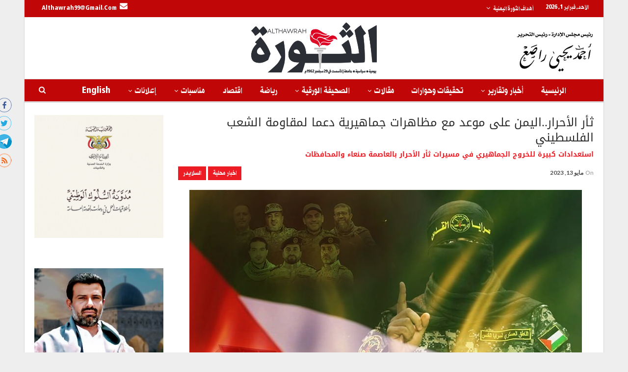

--- FILE ---
content_type: text/html; charset=UTF-8
request_url: https://althawrah.ye/archives/806399
body_size: 19393
content:
	<!DOCTYPE html>
		<!--[if IE 8]>
	<html class="ie ie8" dir="rtl" lang="ar" xmlns:og="http://ogp.me/ns#" xmlns:fb="http://ogp.me/ns/fb#"> <![endif]-->
	<!--[if IE 9]>
	<html class="ie ie9" dir="rtl" lang="ar" xmlns:og="http://ogp.me/ns#" xmlns:fb="http://ogp.me/ns/fb#"> <![endif]-->
	<!--[if gt IE 9]><!-->
<html dir="rtl" lang="ar" xmlns:og="http://ogp.me/ns#" xmlns:fb="http://ogp.me/ns/fb#"> <!--<![endif]-->
	<head>
				<meta charset="UTF-8">
		<meta http-equiv="X-UA-Compatible" content="IE=edge">
		<meta name="viewport" content="width=device-width, initial-scale=1.0">
		<link rel="pingback" href="https://althawrah.ye/xmlrpc.php"/>

		<title>ثأر الأحرار..اليمن على موعد مع مظاهرات جماهيرية دعما لمقاومة الشعب الفلسطيني &#8211; الثورة نت</title>
<link rel='dns-prefetch' href='//fonts.googleapis.com' />
<link rel='dns-prefetch' href='//s.w.org' />
<link rel="alternate" type="application/rss+xml" title="الثورة نت &laquo; الخلاصة" href="https://althawrah.ye/feed" />
		<script type="text/javascript">
			window._wpemojiSettings = {"baseUrl":"https:\/\/s.w.org\/images\/core\/emoji\/11\/72x72\/","ext":".png","svgUrl":"https:\/\/s.w.org\/images\/core\/emoji\/11\/svg\/","svgExt":".svg","source":{"concatemoji":"https:\/\/althawrah.ye\/wp-includes\/js\/wp-emoji-release.min.js?ver=4.9.28"}};
			!function(e,a,t){var n,r,o,i=a.createElement("canvas"),p=i.getContext&&i.getContext("2d");function s(e,t){var a=String.fromCharCode;p.clearRect(0,0,i.width,i.height),p.fillText(a.apply(this,e),0,0);e=i.toDataURL();return p.clearRect(0,0,i.width,i.height),p.fillText(a.apply(this,t),0,0),e===i.toDataURL()}function c(e){var t=a.createElement("script");t.src=e,t.defer=t.type="text/javascript",a.getElementsByTagName("head")[0].appendChild(t)}for(o=Array("flag","emoji"),t.supports={everything:!0,everythingExceptFlag:!0},r=0;r<o.length;r++)t.supports[o[r]]=function(e){if(!p||!p.fillText)return!1;switch(p.textBaseline="top",p.font="600 32px Arial",e){case"flag":return s([55356,56826,55356,56819],[55356,56826,8203,55356,56819])?!1:!s([55356,57332,56128,56423,56128,56418,56128,56421,56128,56430,56128,56423,56128,56447],[55356,57332,8203,56128,56423,8203,56128,56418,8203,56128,56421,8203,56128,56430,8203,56128,56423,8203,56128,56447]);case"emoji":return!s([55358,56760,9792,65039],[55358,56760,8203,9792,65039])}return!1}(o[r]),t.supports.everything=t.supports.everything&&t.supports[o[r]],"flag"!==o[r]&&(t.supports.everythingExceptFlag=t.supports.everythingExceptFlag&&t.supports[o[r]]);t.supports.everythingExceptFlag=t.supports.everythingExceptFlag&&!t.supports.flag,t.DOMReady=!1,t.readyCallback=function(){t.DOMReady=!0},t.supports.everything||(n=function(){t.readyCallback()},a.addEventListener?(a.addEventListener("DOMContentLoaded",n,!1),e.addEventListener("load",n,!1)):(e.attachEvent("onload",n),a.attachEvent("onreadystatechange",function(){"complete"===a.readyState&&t.readyCallback()})),(n=t.source||{}).concatemoji?c(n.concatemoji):n.wpemoji&&n.twemoji&&(c(n.twemoji),c(n.wpemoji)))}(window,document,window._wpemojiSettings);
		</script>
		<style type="text/css">
img.wp-smiley,
img.emoji {
	display: inline !important;
	border: none !important;
	box-shadow: none !important;
	height: 1em !important;
	width: 1em !important;
	margin: 0 .07em !important;
	vertical-align: -0.1em !important;
	background: none !important;
	padding: 0 !important;
}
</style>
<link rel='stylesheet' id='better-framework-main-fonts-css'  href='https://fonts.googleapis.com/css?family=Lato:400,700%7CRoboto:500' type='text/css' media='all' />
<link rel='stylesheet' id='better-framework-font-1-css'  href='//fonts.googleapis.com/earlyaccess/droidarabickufi.css' type='text/css' media='all' />
<script type='text/javascript' src='https://althawrah.ye/wp-includes/js/jquery/jquery.js?ver=1.12.4'></script>
<script type='text/javascript' src='https://althawrah.ye/wp-includes/js/jquery/jquery-migrate.min.js?ver=1.4.1'></script>
<script type='text/javascript'>
/* <![CDATA[ */
var ntb_scr_js = {"mouse":"1","ori_scr":"left","speed_scr":"30"};
/* ]]> */
</script>
<script type='text/javascript'>
/* <![CDATA[ */
var ntb_two = {"rtl":"right","ocb":"opts.cssBefore.right"};
/* ]]> */
</script>
<!--[if lt IE 9]>
<script type='text/javascript' src='https://althawrah.ye/wp-content/themes/publisher/includes/libs/better-framework/assets/js/html5shiv.min.js?ver=3.8.0'></script>
<![endif]-->
<!--[if lt IE 9]>
<script type='text/javascript' src='https://althawrah.ye/wp-content/themes/publisher/includes/libs/better-framework/assets/js/respond.min.js?ver=3.8.0'></script>
<![endif]-->
<link rel='https://api.w.org/' href='https://althawrah.ye/wp-json/' />
<link rel="EditURI" type="application/rsd+xml" title="RSD" href="https://althawrah.ye/xmlrpc.php?rsd" />
<link rel="wlwmanifest" type="application/wlwmanifest+xml" href="https://althawrah.ye/wp-includes/wlwmanifest.xml" /> 
<link rel='prev' title='نائب رئيس مجلس الشورى يقدّم التعازي لفصائل المقاومة الفلسطينية بصنعاء' href='https://althawrah.ye/archives/806393' />
<link rel='next' title='الكهرباء تعلن عن التزام 240 من أصل (408) منشآت كهربائية خاصة بالتعرفة وإلغاء الاشتراك' href='https://althawrah.ye/archives/806405' />
<meta name="generator" content="WordPress 4.9.28" />
<link rel="canonical" href="https://althawrah.ye/archives/806399" />
<link rel='shortlink' href='https://althawrah.ye/?p=806399' />
<link rel="alternate" type="application/json+oembed" href="https://althawrah.ye/wp-json/oembed/1.0/embed?url=https%3A%2F%2Falthawrah.ye%2Farchives%2F806399" />
<link rel="alternate" type="text/xml+oembed" href="https://althawrah.ye/wp-json/oembed/1.0/embed?url=https%3A%2F%2Falthawrah.ye%2Farchives%2F806399&#038;format=xml" />
<style>
@font-face {
  font-family: 'DroidKufi_Ben';
  src: url(https://althawrah.ye/wp-content/plugins/news-ticker-benaceur/font/DroidKufi-Regular.eot);
  src: url(https://althawrah.ye/wp-content/plugins/news-ticker-benaceur/font/DroidKufi-Regular.eot?#iefix) format("embedded-opentype"),
       url(https://althawrah.ye/wp-content/plugins/news-ticker-benaceur/font/droidkufi-regular.ttf) format("truetype");
}
</style>
			<link rel="shortcut icon" href="https://althawrah.ye/wp-content/uploads/2021/03/logo-1.png">			<link rel="apple-touch-icon" href="https://althawrah.ye/wp-content/uploads/2021/03/logo-1.png">			<link rel="apple-touch-icon" sizes="114x114" href="https://althawrah.ye/wp-content/uploads/2021/06/logo-5.png">			<link rel="apple-touch-icon" sizes="72x72" href="https://althawrah.ye/wp-content/uploads/2021/03/logo-1.png">			<link rel="apple-touch-icon" sizes="144x144" href="https://althawrah.ye/wp-content/uploads/2021/06/logo-5.png"><meta name="generator" content="Powered by WPBakery Page Builder - drag and drop page builder for WordPress."/>
<!--[if lte IE 9]><link rel="stylesheet" type="text/css" href="https://althawrah.ye/wp-content/plugins/js_composer/assets/css/vc_lte_ie9.min.css" media="screen"><![endif]--><script type="application/ld+json">{
    "@context": "http:\/\/schema.org\/",
    "@type": "organization",
    "@id": "#organization",
    "logo": {
        "@type": "ImageObject",
        "url": "https:\/\/althawrah.ye\/wp-content\/uploads\/2021\/06\/logo-5.png"
    },
    "url": "https:\/\/althawrah.ye\/",
    "name": "\u0627\u0644\u062b\u0648\u0631\u0629 \u0646\u062a",
    "description": "\u0645\u0648\u0642\u0639 \u0635\u062d\u064a\u0641\u0629 \u0627\u0644\u062b\u0648\u0631\u0629 \u0627\u0644\u0631\u0633\u0645\u064a\u0629 \u0627\u0644\u0623\u0648\u0644\u0649 \u0641\u064a \u0627\u0644\u064a\u0645\u0646\u060c \u062a\u0635\u062f\u0631 \u0639\u0646 \u0645\u0624\u0633\u0633\u0629 \u0627\u0644\u062b\u0648\u0631\u0629 \u0644\u0644\u0635\u062d\u0627\u0641\u0629 \u0648\u0627\u0644\u0637\u0628\u0627\u0639\u0629 \u0648\u0627\u0644\u0646\u0634\u0631 \u0648\u0645\u0642\u0631\u0647\u0627 \u0627\u0644\u0639\u0627\u0635\u0645\u0629 \u0635\u0646\u0639\u0627\u0621"
}</script>
<script type="application/ld+json">{
    "@context": "http:\/\/schema.org\/",
    "@type": "WebSite",
    "name": "\u0627\u0644\u062b\u0648\u0631\u0629 \u0646\u062a",
    "alternateName": "\u0645\u0648\u0642\u0639 \u0635\u062d\u064a\u0641\u0629 \u0627\u0644\u062b\u0648\u0631\u0629 \u0627\u0644\u0631\u0633\u0645\u064a\u0629 \u0627\u0644\u0623\u0648\u0644\u0649 \u0641\u064a \u0627\u0644\u064a\u0645\u0646\u060c \u062a\u0635\u062f\u0631 \u0639\u0646 \u0645\u0624\u0633\u0633\u0629 \u0627\u0644\u062b\u0648\u0631\u0629 \u0644\u0644\u0635\u062d\u0627\u0641\u0629 \u0648\u0627\u0644\u0637\u0628\u0627\u0639\u0629 \u0648\u0627\u0644\u0646\u0634\u0631 \u0648\u0645\u0642\u0631\u0647\u0627 \u0627\u0644\u0639\u0627\u0635\u0645\u0629 \u0635\u0646\u0639\u0627\u0621",
    "url": "https:\/\/althawrah.ye\/"
}</script>
<script type="application/ld+json">{
    "@context": "http:\/\/schema.org\/",
    "@type": "BlogPosting",
    "headline": "\u062b\u0623\u0631 \u0627\u0644\u0623\u062d\u0631\u0627\u0631..\u0627\u0644\u064a\u0645\u0646 \u0639\u0644\u0649 \u0645\u0648\u0639\u062f \u0645\u0639 \u0645\u0638\u0627\u0647\u0631\u0627\u062a \u062c\u0645\u0627\u0647\u064a\u0631\u064a\u0629 \u062f\u0639\u0645\u0627 \u0644\u0645\u0642\u0627\u0648\u0645\u0629 \u0627\u0644\u0634\u0639\u0628 \u0627\u0644\u0641\u0644\u0633\u0637\u064a\u0646\u064a",
    "description": "\u0627\u0644\u062b\u0648\u0631\u0629 \u0646\u062a | \u0635\u0646\u0639\u0627\u0621\u062f\u0639\u062a \u0627\u0644\u0644\u062c\u0646\u0629 \u0627\u0644\u0645\u0646\u0638\u0645\u0629 \u0644\u0644\u0641\u0639\u0627\u0644\u064a\u0627\u062a \u0648\u0627\u0644\u0645\u0646\u0627\u0633\u0628\u0627\u062a \u062c\u0645\u0627\u0647\u064a\u0631 \u0627\u0644\u0634\u0639\u0628 \u0627\u0644\u064a\u0645\u0646\u064a \u0625\u0644\u0649 \u062e\u0631\u0648\u062c \u062c\u0645\u0627\u0647\u064a\u0631\u064a \u0648\u0627\u0633\u0639 \u00a0\u0641\u064a \u0645\u0633\u064a\u0631\u0629 \u201c\u062b\u0623\u0631 \u0627\u0644\u0623\u062d\u0631\u0627\u0631\u201d \u062a\u0636\u0627\u0645\u0646\u0627 \u0645\u0639 \u0627\u0644\u0634\u0639\u0628 \u0627\u0644\u0641\u0644\u0633\u0637\u064a\u0646\u064a \u0648\u062f\u0639\u0645\u0627 \u0644\u0645\u0642\u0627\u0648\u0645\u062a\u0647 \u0641\u064a \u0645\u0648\u0627\u062c\u0647\u0629 \u0627\u0644\u0639\u062f\u0648 \u0627\u0644\u0635\u0647\u064a\u0648\u0646\u064a \u060c \u0648\u062d\u062f\u062f\u062a \u0627\u0644\u0644\u062c\u0646\u0629 \u0639\u0634\u0631\u0627\u062a \u0627\u0644\u0633\u0627\u062d\u0627\u062a \u0644\u0644\u062d\u0634\u0648\u062f \u0627\u0644\u062c\u0645\u0627\u0647\u064a\u0631\u064a\u0629 \u0641\u064a \u0627\u0644\u0639\u0627\u0635\u0645\u0629 \u0635\u0646\u0639",
    "datePublished": "2023-05-13",
    "dateModified": "2023-05-13",
    "author": {
        "@type": "Person",
        "@id": "#person-",
        "name": "\u0627\u0644\u062b\u0648\u0631\u0629 \u0646\u062a"
    },
    "image": {
        "@type": "ImageObject",
        "url": "https:\/\/althawrah.ye\/wp-content\/uploads\/2023\/05\/1-50.jpg",
        "width": 800,
        "height": 884
    },
    "publisher": {
        "@id": "#organization"
    },
    "mainEntityOfPage": "https:\/\/althawrah.ye\/archives\/806399"
}</script>
<link rel='stylesheet' id='bf-minifed-css-1' href='https://althawrah.ye/wp-content/bs-booster-cache/4ea95c9bd21f67a35683dbbb8c04bf42.css' type='text/css' media='all' />
<link rel='stylesheet' id='6.1.0-1768753022' href='https://althawrah.ye/wp-content/bs-booster-cache/023ffa230a4a843e0304647e5b3f72f0.css' type='text/css' media='all' />
<link rel="icon" href="https://althawrah.ye/wp-content/uploads/2025/02/cropped-logo-ico-1-32x32.png" sizes="32x32" />
<link rel="icon" href="https://althawrah.ye/wp-content/uploads/2025/02/cropped-logo-ico-1-192x192.png" sizes="192x192" />
<link rel="apple-touch-icon-precomposed" href="https://althawrah.ye/wp-content/uploads/2025/02/cropped-logo-ico-1-180x180.png" />
<meta name="msapplication-TileImage" content="https://althawrah.ye/wp-content/uploads/2025/02/cropped-logo-ico-1-270x270.png" />

<!-- BetterFramework Head Inline CSS -->
<style>
.site-header.header-style-1 .main-menu.menu {
  text-align: right;
}
.better-newsticker .heading {
   color: #fff !important;
font-weight: 700 !important;
font-size: 14px;
background-color: #ed1c24 !important;
}
.better-newsticker ul.news-list li a {
    color: #696969;
    font-weight: 600;
    font-size: 14px;
}
.section-heading {
    margin: 0 0 10px;
}
.section-heading.sh-t2.sh-s3 {
        text-align: center;
   border-bottom:3px solid #ed1c24;
}
.top-menu.menu .sub-menu > li > a {
    color: #fff;
    background-color:#ef434c;
    font-size: 13px !important;
        line-height: 20px;
    border-bottom: 1px solid #ffffff5e;
}
.mega-menu.mega-type-link-list .mega-links {
    text-align: right;
    background: rgb(255, 255, 255);
    position: absolute;
    z-index: 1000;
    box-shadow: 0px 0px 10px 0px #0000004f;
    border-radius: 0px 5px;
}
.post-meta .post-author {
       display: none;
}
.post-tp-8-header {
    float: left;
    margin: 0 30px 25px 0;
}
.listing-item-tb-1 .featured {
        border: 1px solid #c5bbbb;}
.listing-item-tb-1 {
    margin-bottom: 2px;
}
.bs-listing-listing-thumbnail-1 .listing-item-tb-1 .img-holder::before {
    padding-top: 100%;
}
   .listing-item-tb-2 .title {
        font-weight: 400;
        font-size: 14px !important;
        color: #000;
        height: 60px;
        overflow: hidden;
        font-family: 'Droid Arabic Kufi' !important;
    }
.listing-item-tb-2 .img-holder {
 border:2px solid #0000001a;
    }
.entry-content  {
        text-align: justify !important;}
/*new css   */
/*top menue */
 #menu-item-658473 {
     float:left;
      }
.mega-links > .menu-item {
    margin-bottom: 2px;
  line-height: 10px;
  font-weight:700;
  border-left:1px solid #eee;
}
#menu-item-656398 {
      border-left: 0px solid rgba(0,0,0,0.45);
      }
      
/*blk local arbi */
.listing-mix-1-1 .listing-item-grid-1 .title {
 position: relative;
margin-top: -60px;
background: rgba(0, 0, 0,0.5);
color: #fff; padding: 0 10px;
}
.listing-mix-1-1 .listing-item .post-subtitle {
    font-family: 'Droid Arabic Kufi' !important;
    font-size: 16px !important;
    font-weight: 400 !important;
    color: #ed1c24;
}
.row2localblk .listing-item-tb-1 .title {
       padding-top: 5px;
    height: 40px;
    overflow: hidden;
}
.row2localblk .listing-mix-1-1 .column-2 {
        padding-right: 0;
    padding-left: 0;
}
.row2localblk .listing-mix-1-2 .column-2 {
       padding-right: 0;
    }

.row2localblk .listing-mix-1-1 .listing-item-tb-1 {
    margin-bottom: 5px !important;
}
.row2localblk .listing-mix-1-1 .listing-item-grid-1 .post-summary {
       display: none !important;
}
.btn-bs-pagination {
        color:  #ed1c24 !important;
    font-size: 10px !important;
border-radius: 5px;
}
/*end blk */
.bs-slider-1-item .content-container {
             padding: 0 15px 5px;
   }
   .bs-slider-1-item .post-subtitle {
        background-color: #ed1c24 !important;
    border-radius: 5px;
    display: inline-block;
          font-weight: 600;
    padding: 5px;
    line-height: 16px;
    font-size: 12px;
            text-align: center !important;

}
   .row1slide-re .vc_col-sm-8 {  
float: right;
}
       .row1slide-re .listing-text-3 {
    height: 400px;
    overflow-y: scroll;
        }
 .bs-listing-listing-text-3 {
    box-shadow: 0px 0px 10px 0px #f5f5f5;
    padding: 10px 10px;
}
.listing-item-text-3 .item-inner {
    padding-bottom: 2px !important;
}
.listing-item-text-3 {
    margin-bottom: 3px;
}
.listing-item-text-3 .post-subtitle {
font-family: 'Droid Arabic Kufi' !important;
font-size: 17px !important;
    font-weight: 400 !important;
     color: #ed1c24 ;
}
.listing-item-text-3 .post-meta {
        text-align: center;
}
.section-heading.sh-t4 > a > .h-text {
    line-height: 28px;
}
.section-heading.sh-t4 a:hover .h-text,.section-heading.sh-t4 a.active .h-text {
    background-color: #ed1c24 !important;
    border-radius: 5px;
}
.section-heading.sh-t4 .h-text {
    background-color: #ed1c24 !important;
    border-radius: 5px;
}
.section-heading .other-link {
    float: none;
    }
    .section-heading .other-link .h-text {
    background-color: #c2c2c2 !important;
    border-radius: 5px;
    margin-left:10px;
    }
    .bs-listing-multi-tab .section-heading .main-link .h-text {
              background-color: #c2c2c2 !important;
}
 .row2localblk .section-heading.sh-t2.sh-s3 {
    text-align: right;
   }
    
.listing-tall-1 {
    box-shadow: 0px 0px 10px 0px #d6d6d6;
    padding: 15px 15px;
}
.listing-tall-1 .listing-item-tall-1 .item-inner{
border: 1px solid #eee;
}
.section-heading.multi-tab.sh-t4 .other-link .h-text {
       margin-right: 0;
    font-size: 21px !important;
    padding: 0 10px;
    }
  #headingtxtcntr .section-heading {
        text-align: center;
}
.row2col2side .listing-grid-2 {  
  padding: 10px 20px 0 20px;
    border: 1px solid #e6e6e6;
        border-bottom: 0px solid #e6e6e6;
    }
    .row2col2side .listing-item-grid-2 .title {
    position: relative;
    z-index: 1000;
}
   #headingtxtcntr .listing-item-grid-2 .featured .img-holder::before {
    padding-top: 100%;
}
#headingtxtcntr .listing-item-grid-2 .featured {
       width: 40%;
    margin: 0 auto;
}
 .row2col2side .listing-text-2  {  
  padding: 10px 20px 10px 20px;
    border: 1px solid #e6e6e6;
        border-top: 0px solid #e6e6e6;
        margin-top:-30px;
    }
.row2col2side #headingtxtcntr .listing-item-grid-1 .featured .img-holder::before {
    padding-top: 100%;
}
.row2col2side .listing-item-text-2 {
    margin-bottom: 5px;
    border-bottom: 1px dotted #000;
}
.row2col2side .section-heading.multi-tab.sh-t4 .other-link .h-text {
       margin-right: 0;
    font-size: 18px !important;
    font-weight: 400 !important;
}
.row2localblk .listing-item-tb-2 .featured {
    margin-bottom: 0px !important;
    }
.listing-item-tb-2 {
    margin-bottom: 5px;
}
.lastblkrow .listing-tb-2 {
background-color: #77d2f6 !important;
padding: 15px 15px;
border-radius: 5px
}
.row2col2side .listing-item-text-2 .item-inner {
      border-right: 3px solid #ed1c24;  
}
/*border bottom */
.row2localblk .listing-mix-1-1 .listing-item-tb-1 .featured {
    margin-left: 13px;
    float: right;
    margin-right: auto;
}
.row2localblk .bs-listing-listing-mix-1-1 {
    border-bottom: 2px solid #eee !important;
padding-bottom:10px !important;
}
.bs-listing-listing-mix-1-2 {
border-bottom: 2px solid #eee !important;
padding-bottom:10px !important;
}
.bs-listing-listing-thumbnail-2 {
border-bottom: 2px solid #eee !important;
padding-bottom:10px !important;
}
.listing-item-tb-3 .img-holder::before {
    padding-top: 100%;
}
.listing-item-tb-3 .title {
    padding-top: 5px;
    height: 56px;
    overflow: hidden;
padding-right: 10px;
font-family: 'Droid Arabic Kufi' !important;
font-weight: 600 !important;
line-height: 22px !important;
font-size: 12px !important;
}
.bs-listing-listing-thumbnail-3 .listing-item-thumbnail .item-inner {
    padding-bottom: 0px !important;
    border-bottom: 1px dotted rgb(0, 0, 0);
    background-color: #eee;
}
.listing-item-tb-3 {
    margin-bottom: 2px;
}
.listing-item-tb-3 .post-subtitle {
    margin-top: 4px;
    padding-right: 10px;
}
.row2col2side .listing-tb-3 {
    padding: 0 20px;
    border: 1px solid #e6e6e6;
}
/*footer*/
.widget.widget_nav_menu ul.menu li a::before {
    display: none !important;
    content: '' !important;
   }
.widget.widget_nav_menu ul.menu li {
    float: right !important;
    border-left: 1px solid #ec0101 !important;
line-height: 4px !important;
background: none !important;
      }
      #menu-item-657876 {
           border-left: 0px solid #ec0101 !important;
      }
      .widget.widget_nav_menu ul.menu-item-657876  {
           border-left: none !important;
      }
      .widget.widget_nav_menu ul.menu li a {
    font-family: 'Droid Arabic Kufi' !important;
    line-height: 4px !important;
    font-size: 18px !important;
    padding: 7px !important;
       display: inline-block;
         font-weight:400;
}
.better-social-counter.style-button .item-icon {
    width: 41px;
    height: 34px;
         color: #fff;
         background-color: #00adee  !important;
    font-size: 30px;
border-radius: 5px;
border: 1px solid #fff;
}
.logoimgcode1 {
    float:left;
}
/*end weather */
.listing-item-classic-2 .featured {
    position: relative;
    line-height: 0;
    margin: -1px auto 10px;
    width: 50%;
}
.listing-item-classic-2 .featured .img-holder::before {
    padding-top: 100%;
}
.listing-item-classic-2 .title {
    margin: 0 auto;
    width: 50%;
    font-size: 14px !important;
    font-weight: 600 !important;
    text-align: justify !important;
}
.listing-item-classic .post-subtitle {
    margin: 0px auto 10px;
    width: 50%;
    font-size: 12px !important;
    text-align: center !important;
}
.listing-item-tall-1 .featured {
       width: 70%;
       margin:0 auto;
}
.row2col2side .listing-item-tall-1 .item-inner{
border: 1px solid #eee;
}
.row2col2side .listing-mix-3-3 .row-1 {
width: 40%;
margin: 0 auto;
}
.row2col2side .listing-mix-3-3 .listing-item-grid-1 .featured {
    position: relative;
    line-height: 0;
    margin-bottom: 5px;
}
.row2col2side .listing-mix-3-3 .listing-item-grid-1 .title {
    font-family: 'Droid Arabic Kufi';
    font-weight: 600;
    line-height: 19px;
    font-size: 16px;
    text-align: justify;
}
.row2col2side .listing-mix-3-3 .row-1 + .row-2 {
    margin-top: 10px;
}
.row2col2side .listing-mix-3-3 {
   padding: 0 20px 20px;
border: 1px solid #e6e6e6;
}
.wp-embed-footer {
        display: none !important;
}
#widgtall1 .listing-item-tall-1 .featured {
    width: 100%;
    margin: 0 auto;
}
#widgtall1 .section-heading.multi-tab.sh-t4 .other-link .h-text {
       font-size: 17px !important;
   }
#widgtall1 .section-heading.sh-t4 .h-text {
font-size: 18px;    
padding: 0 6px;
}
.section-heading.multi-tab.sh-t4 .h-text, .section-heading.multi-tab.sh-t4 .main-link .h-text {
    margin-left: 6px;
    }
    #tab_container_664518 .tab-content {
     padding: 10px 0 !important;
     margin-bottom:-40px;
}
#tab_container_664518 .wpsm_nav-tabs {
       padding-right: 0px !important;;
}
.better-gallery .main-title {
       display: none;
    }
    .post-tp-1-header  .post-subtitle {
       color: #ed1c24;
}
.post-tp-1-header .term-badges a {
    background: #ed1c24;
    padding: 5px 10px;
    display: inline-block;
    line-height: 18px;
    font-size: 17px;
    color: #fff;
  }
  .listing-item-blog-1.listing-item .post-subtitle {
        color: #ed1c24;
text-align: right;
}
/*new24css listing text4 ajel news*/
.listing-item-text-4 .post-meta, .post-meta a {
  font-family: 'Droid Arabic Kufi';
  font-size: 20px;
   color: #ed1c24;
}
/*endnew24css text4 ajel news*/
/*new24css footer*/
.site-footer {
  background-color: #000 !important;
}
.site-footer .copy-footer {
  background-color: #000 !important;
}
.site-footer .copy-1 {
  color: rgba(255, 255, 255, 0.48);
  text-align: center;
  width: 100% !important;
}
.better-social-counter.style-button .item-icon:hover {
  background-color: #fff !important;
  color: #000 !important;
}
.better-social-counter.style-button .item-icon {
   border-radius: 5px;
  border: 1px solid #fff;
}
.better-social-counter.style-button .item-icon {
  width: 35px;
  height: 35px;
  color: #fff;
  background-color: transparent !important;
  font-size: 21px;
 }
/*end new24css footer*/
.ancr .ancr-content h4 {
  font-size: 16px;
  font-weight: bold;
line-height: 2;
  color: #fff !important;
}
.ancr .ancr-container {
  margin: 0 auto;
  display: block;
}

.wpb_single_image img {
   border: 1px solid #eee !important;
   }
  
.bs-listing-listing-tall-2 .listing-item-tall .item-inner {
  padding-bottom: 0px !important;
  border-bottom: 1px dotted rgb(0, 0, 0);
  background-color: #eee;
}
.kitabatposts-css .listing-item-tall-2 {
  margin-bottom: 2px;
}

.kitabatposts-css .listing-item-tall-2 .featured {
  width: 74px;
  margin: 0 auto;
  float: left;
  }

.kitabatposts-css .listing-tall-2 {
  padding: 0 20px;
  border: 1px solid #e6e6e6;
}
.listing-item-tall-2 .featured .img-holder.img-holder::before {
  padding-top: 115%;
}

.single-container .category-99  .single-featured img {
  max-width: 40%;
  height: auto !important;
 float: left;
}
.single-container .category-15878 .single-featured img {
  max-width: 40% !important;
  height: auto !important;
 float: left !important;
}

</style>
<!-- /BetterFramework Head Inline CSS-->
<noscript><style type="text/css"> .wpb_animate_when_almost_visible { opacity: 1; }</style></noscript>
<!-- START - Heateor Open Graph Meta Tags 1.1.12 -->
<link rel="canonical" href="https://althawrah.ye/archives/806399"/>
<meta name="description" content="الثورة نت | صنعاء دعت اللجنة المنظمة للفعاليات والمناسبات جماهير الشعب اليمني إلى خروج جماهيري واسع  في مسيرة “ثأر الأحرار” تضامنا مع الشعب الفلسطيني ودعما لمقاومته في مواجهة العدو الصهيوني ، وحددت اللجنة عشرات الساحات للحشود الجماهيرية في العاصمة صنعاء والمحافظات صباح وعصر يوم غد الأحد. ودعت اللجنة"/>
<meta property="og:locale" content="ar"/>
<meta property="og:site_name" content="الثورة نت"/>
<meta property="og:title" content="ثأر الأحرار..اليمن على موعد مع مظاهرات جماهيرية دعما لمقاومة الشعب الفلسطيني"/>
<meta property="og:url" content="https://althawrah.ye/archives/806399"/>
<meta property="og:type" content="article"/>
<meta property="og:image" content="https://althawrah.ye/wp-content/uploads/2023/05/1-50.jpg"/>
<meta property="og:description" content="الثورة نت | صنعاء دعت اللجنة المنظمة للفعاليات والمناسبات جماهير الشعب اليمني إلى خروج جماهيري واسع  في مسيرة “ثأر الأحرار” تضامنا مع الشعب الفلسطيني ودعما لمقاومته في مواجهة العدو الصهيوني ، وحددت اللجنة عشرات الساحات للحشود الجماهيرية في العاصمة صنعاء والمحافظات صباح وعصر يوم غد الأحد. ودعت اللجنة"/>
<meta name="twitter:title" content="ثأر الأحرار..اليمن على موعد مع مظاهرات جماهيرية دعما لمقاومة الشعب الفلسطيني"/>
<meta name="twitter:url" content="https://althawrah.ye/archives/806399"/>
<meta name="twitter:description" content="الثورة نت | صنعاء دعت اللجنة المنظمة للفعاليات والمناسبات جماهير الشعب اليمني إلى خروج جماهيري واسع  في مسيرة “ثأر الأحرار” تضامنا مع الشعب الفلسطيني ودعما لمقاومته في مواجهة العدو الصهيوني ، وحددت اللجنة عشرات الساحات للحشود الجماهيرية في العاصمة صنعاء والمحافظات صباح وعصر يوم غد الأحد. ودعت اللجنة"/>
<meta name="twitter:image" content="https://althawrah.ye/wp-content/uploads/2023/05/1-50.jpg"/>
<meta name="twitter:card" content="summary_large_image"/>
<meta itemprop="name" content="ثأر الأحرار..اليمن على موعد مع مظاهرات جماهيرية دعما لمقاومة الشعب الفلسطيني"/>
<meta itemprop="description" content="الثورة نت | صنعاء دعت اللجنة المنظمة للفعاليات والمناسبات جماهير الشعب اليمني إلى خروج جماهيري واسع  في مسيرة “ثأر الأحرار” تضامنا مع الشعب الفلسطيني ودعما لمقاومته في مواجهة العدو الصهيوني ، وحددت اللجنة عشرات الساحات للحشود الجماهيرية في العاصمة صنعاء والمحافظات صباح وعصر يوم غد الأحد. ودعت اللجنة"/>
<meta itemprop="image" content="https://althawrah.ye/wp-content/uploads/2023/05/1-50.jpg"/>
<!-- END - Heateor Open Graph Meta Tags -->

	</head>

<body class="rtl post-template-default single single-post postid-806399 single-format-standard active-light-box close-rh page-layout-2-col-right boxed active-sticky-sidebar main-menu-sticky-smart active-ajax-search single-prim-cat-12 single-cat-12 single-cat-1  wpb-js-composer js-comp-ver-5.4.7 vc_responsive bs-ll-a" dir="rtl">
		<div class="main-wrap content-main-wrap">
				<div class="bs-sks bs-sks-pafter-header bs-sks-s1 content-wrap">
			<div class="bs-sksin1">
				<div class="bs-sksin2">
					<div class="bs-sksin3">
													<div class="bs-sksitem bs-sksitemr">
								<div class="bsac bsac-clearfix adloc-leftskyscraper adloc-is-banner adloc-show-desktop adloc-show-tablet-portrait adloc-show-tablet-landscape adloc-show-phone location-skyscraper_right bsac-align-center bsac-column-1"><div id="bsac-659023-2092519259" class="bsac-container bsac-type-custom_code " itemscope="" itemtype="https://schema.org/WPAdBlock" data-adid="659023" data-type="custom_code"><ul class="social-list bsc-clearfix" style="list-style: none; margin-top:200px;margin-right:30px;">
		   <li class="social-item facebook" style="margin-bottom:5px;">
		      <a href="https://www.facebook.com/althawrah.yemen" class="item-link" target="_blank">
		      
		       <img src="https://althawrah.ye/wp-content/uploads/2021/02/facebook_icon.png" draggable="false" alt="">  
		      </a>
		   </li> 
		 <li class="social-item twitter" style="margin-bottom:5px;">
		 <a href="https://twitter.com/AlthawrahNews" class="item-link" target="_blank">
		  <img src="https://althawrah.ye/wp-content/uploads/2021/02/twitter-_icon.png"alt="">
		 </a> </li> 
		 <li class="social-item telegram" style="margin-bottom:5px;">
		 <a href="https://t.me/AlthawrahNews" class="item-link" target="_blank">
		 <img src="https://althawrah.ye/wp-content/uploads/2021/02/telegram_icon.png"  alt="">
		 </a> 
		 </li> 
		 <li class="social-item rss" style="margin-bottom:5px;">
		 <a href="https://althawrah.ye/feed/rss" class="item-link" target="_blank">
		 <img src="https://althawrah.ye/wp-content/uploads/2021/02/rss_icon.png"  alt="">  

		 </a> </li> 

		 			</ul> </div></div>							</div>
												</div>
				</div>
			</div>
		</div>
			<header id="header" class="site-header header-style-1 full-width" itemscope="itemscope" itemtype="https://schema.org/WPHeader">
		<section class="topbar topbar-style-1 hidden-xs hidden-xs">
	<div class="content-wrap">
		<div class="container">
			<div class="topbar-inner clearfix">

				
				<div class="section-menu">
						<div id="menu-top" class="menu top-menu-wrapper" role="navigation" itemscope="itemscope" itemtype="https://schema.org/SiteNavigationElement">
		<nav class="top-menu-container">

			<ul id="top-navigation" class="top-menu menu clearfix bsm-pure">
									<li id="topbar-date" class="menu-item menu-item-date">
					<span
						class="topbar-date">الأحد, فبراير 1, 2026</span>
					</li>
					<li id="menu-item-659408" class="menu-item menu-item-type-custom menu-item-object-custom menu-item-has-children better-anim-fade menu-item-659408"><a href="http://">أهداف الثورة اليمنية</a>
<ul class="sub-menu">
	<li id="menu-item-364137" class="menu-item menu-item-type-custom menu-item-object-custom better-anim-fade menu-item-364137"><a href="#">التحرر من الاستبداد والاستعمار ومخلفاتها وإقامة حكم جمهوري عادل وإزالة الفوارق والامتيازات بين الطبقات.</a></li>
	<li id="menu-item-364138" class="menu-item menu-item-type-custom menu-item-object-custom better-anim-fade menu-item-364138"><a href="#">بناء جيش وطني قوي لحماية البلاد وحراسة الثورة ومكاسبها.</a></li>
	<li id="menu-item-364139" class="menu-item menu-item-type-custom menu-item-object-custom better-anim-fade menu-item-364139"><a href="#">رفع مستوى الشعب إقتصاديا وإجتماعيا وسياسياً وثقافياً.</a></li>
	<li id="menu-item-364140" class="menu-item menu-item-type-custom menu-item-object-custom better-anim-fade menu-item-364140"><a href="#">إنشاء مجتمع ديمقراطي تعاوني عادل مستمد أنظمته من روح الاسلام الحنيف.</a></li>
	<li id="menu-item-364141" class="menu-item menu-item-type-custom menu-item-object-custom better-anim-fade menu-item-364141"><a href="#">العمل على تحقيق الوحدة الوطنية في نطاق الوحدة العربية الشاملة.</a></li>
	<li id="menu-item-364142" class="menu-item menu-item-type-custom menu-item-object-custom better-anim-fade menu-item-364142"><a href="#">إحترام مواثيق الامم المتحدة والمنظمات الدولية والتمسك بمبدأ الحياد الايجابي وعدم الانحياز والعمل على إقرار السلام العالمي وتدعيم مبدأ التعايش السلمي بين الأمم.</a></li>
</ul>
</li>
<li id="menu-item-658473" class="menu-item menu-item-type-custom menu-item-object-custom better-anim-fade menu-have-icon menu-icon-type-bs-icons menu-item-658473"><a href="http://#"><i class="bf-icon  bsfi-mailchimp"></i>Althawrah99@gmail.com</a></li>
			</ul>

		</nav>
	</div>
				</div>
			</div>
		</div>
	</div>
</section>
		<div class="header-inner">
			<div class="content-wrap">
				<div class="container">
					<div id="site-branding" class="site-branding">
	<p  id="site-title" class="logo h1 img-logo">
	<a href="https://althawrah.ye/" itemprop="url" rel="home">
					<img id="site-logo" src="https://althawrah.ye/wp-content/uploads/2021/06/logo-5.png"
			     alt="الثورة نت"  />

			<span class="site-title">الثورة نت - موقع صحيفة الثورة الرسمية الأولى في اليمن، تصدر عن مؤسسة الثورة للصحافة والطباعة والنشر ومقرها العاصمة صنعاء</span>
				</a>
</p>
</div><!-- .site-branding -->
				</div>

			</div>
		</div>
		<div id="menu-main" class="menu main-menu-wrapper show-search-item menu-actions-btn-width-1" role="navigation" itemscope="itemscope" itemtype="https://schema.org/SiteNavigationElement">
	<div class="main-menu-inner">
		<div class="content-wrap">
			<div class="container">

				<nav class="main-menu-container">
					<ul id="main-navigation" class="main-menu menu bsm-pure clearfix">
						<li id="menu-item-656373" class="menu-item menu-item-type-post_type menu-item-object-page menu-item-home better-anim-fade menu-item-656373"><a href="https://althawrah.ye/">الرئيسية</a></li>
<li id="menu-item-656374" class="menu-item menu-item-type-custom menu-item-object-custom menu-item-has-children better-anim-fade menu-item-has-children menu-item-has-mega menu-item-mega-link-list menu-item-656374"><a href="http://#">أخبار وتقارير</a>
<!-- Mega Menu Start -->
	<div class="mega-menu mega-type-link-list">
		<ul class="mega-links">
				<li id="menu-item-656375" class="menu-item menu-item-type-taxonomy menu-item-object-category current-post-ancestor current-menu-parent current-post-parent menu-term-12 better-anim-fade menu-item-656375"><a href="https://althawrah.ye/archives/category/slider-local/%d8%a7%d8%ae%d8%a8%d8%a7%d8%b1-%d9%85%d8%ad%d9%84%d9%8a%d8%a9">محلي</a></li>
	<li id="menu-item-656377" class="menu-item menu-item-type-taxonomy menu-item-object-category menu-term-10891 better-anim-fade menu-item-656377"><a href="https://althawrah.ye/archives/category/%d8%a7%d9%84%d8%b9%d8%b1%d8%a8%d9%8a-%d9%88%d8%a7%d9%84%d8%af%d9%88%d9%84%d9%8a">عربي</a></li>
	<li id="menu-item-781689" class="menu-item menu-item-type-taxonomy menu-item-object-category menu-term-16062 better-anim-fade menu-item-781689"><a href="https://althawrah.ye/archives/category/%d8%af%d9%88%d9%84%d9%8a">دولي</a></li>
	<li id="menu-item-656376" class="menu-item menu-item-type-taxonomy menu-item-object-category menu-term-1007 better-anim-fade menu-item-656376"><a href="https://althawrah.ye/archives/category/%d8%aa%d9%82%d8%a7%d8%b1%d9%8a%d8%b1">تقارير</a></li>
		</ul>
	</div>

<!-- Mega Menu End -->
</li>
<li id="menu-item-656381" class="menu-item menu-item-type-taxonomy menu-item-object-category menu-term-44 better-anim-fade menu-item-656381"><a href="https://althawrah.ye/archives/category/%d9%84%d9%82%d8%a7%d8%a1%d8%a7%d8%aa-%d9%88%d8%aa%d8%ad%d9%82%d9%8a%d9%82%d8%a7%d8%aa">تحقيقات وحوارات</a></li>
<li id="menu-item-656384" class="menu-item menu-item-type-custom menu-item-object-custom menu-item-has-children better-anim-slide-fade menu-item-656384"><a href="http://#">مقالات</a>
<ul class="sub-menu">
	<li id="menu-item-656383" class="menu-item menu-item-type-taxonomy menu-item-object-category menu-term-15878 better-anim-fade menu-item-656383"><a href="https://althawrah.ye/archives/category/%d9%8a%d9%88%d9%85%d9%8a%d8%a7%d8%aa-%d8%a7%d9%84%d8%ab%d9%88%d8%b1%d8%a9">يوميات الثورة</a></li>
	<li id="menu-item-660963" class="menu-item menu-item-type-taxonomy menu-item-object-category menu-term-16066 better-anim-fade menu-item-660963"><a href="https://althawrah.ye/archives/category/%d8%a7%d9%81%d8%aa%d8%aa%d8%a7%d8%ad%d9%8a%d8%a9-%d8%a7%d9%84%d8%ab%d9%88%d8%b1%d8%a9">افتتاحية الثورة</a></li>
	<li id="menu-item-656382" class="menu-item menu-item-type-taxonomy menu-item-object-category menu-term-99 better-anim-fade menu-item-656382"><a href="https://althawrah.ye/archives/category/%d8%a7%d9%84%d9%85%d9%82%d8%a7%d9%84%d8%a7%d8%aa">آراء وكتابات</a></li>
</ul>
</li>
<li id="menu-item-656385" class="menu-item menu-item-type-custom menu-item-object-custom menu-item-has-children better-anim-fade menu-item-656385"><a href="http://#">الصحيفة الورقية</a>
<ul class="sub-menu">
	<li id="menu-item-686505" class="menu-item menu-item-type-post_type menu-item-object-page better-anim-fade menu-item-686505"><a href="https://althawrah.ye/newspaper-pdf">اليومية</a></li>
	<li id="menu-item-658526" class="menu-item menu-item-type-taxonomy menu-item-object-category menu-term-16050 better-anim-fade menu-item-658526"><a href="https://althawrah.ye/archives/category/%d8%a7%d9%84%d9%85%d9%84%d8%ad%d9%82-pdf">الملحق</a></li>
</ul>
</li>
<li id="menu-item-656392" class="menu-item menu-item-type-taxonomy menu-item-object-category menu-term-10895 better-anim-fade menu-item-656392"><a href="https://althawrah.ye/archives/category/%d8%a7%d9%84%d8%b1%d9%8a%d8%a7%d8%b6%d8%a9">رياضة</a></li>
<li id="menu-item-656391" class="menu-item menu-item-type-taxonomy menu-item-object-category menu-term-10893 better-anim-fade menu-item-656391"><a href="https://althawrah.ye/archives/category/%d8%a7%d9%84%d8%a7%d9%82%d8%aa%d8%b5%d8%a7%d8%af">اقتصاد</a></li>
<li id="menu-item-656393" class="menu-item menu-item-type-taxonomy menu-item-object-category menu-item-has-children menu-term-16043 better-anim-fade menu-item-has-children menu-item-has-mega menu-item-mega-link-list menu-item-656393"><a href="https://althawrah.ye/archives/category/%d9%85%d9%86%d8%a7%d8%b3%d8%a8%d8%a7%d8%aa">مناسبات</a>
<!-- Mega Menu Start -->
	<div class="mega-menu mega-type-link-list">
		<ul class="mega-links">
				<li id="menu-item-656400" class="menu-item menu-item-type-taxonomy menu-item-object-category menu-term-16044 better-anim-fade menu-item-656400"><a href="https://althawrah.ye/archives/category/%d9%85%d9%86%d8%a7%d8%b3%d8%a8%d8%a7%d8%aa/%d8%a7%d9%84%d9%85%d9%88%d9%84%d8%af-%d8%a7%d9%84%d9%86%d8%a8%d9%88%d9%8a-%d8%a7%d9%84%d8%b4%d8%b1%d9%8a%d9%81">المولد النبوي الشريف</a></li>
	<li id="menu-item-656399" class="menu-item menu-item-type-taxonomy menu-item-object-category menu-term-16051 better-anim-fade menu-item-656399"><a href="https://althawrah.ye/archives/category/%d9%85%d9%86%d8%a7%d8%b3%d8%a8%d8%a7%d8%aa/%d8%a7%d9%84%d8%b0%d9%83%d8%b1%d9%89-%d8%a7%d9%84%d8%b3%d9%86%d9%88%d9%8a%d8%a9-%d9%84%d9%84%d8%b4%d9%87%d9%8a%d8%af">الذكرى السنوية للشهيد</a></li>
	<li id="menu-item-656396" class="menu-item menu-item-type-taxonomy menu-item-object-category menu-term-16045 better-anim-fade menu-item-656396"><a href="https://althawrah.ye/archives/category/%d9%85%d9%86%d8%a7%d8%b3%d8%a8%d8%a7%d8%aa/22-%d9%85%d8%a7%d9%8a%d9%88">22 مايو</a></li>
	<li id="menu-item-656395" class="menu-item menu-item-type-taxonomy menu-item-object-category menu-term-16046 better-anim-fade menu-item-656395"><a href="https://althawrah.ye/archives/category/%d9%85%d9%86%d8%a7%d8%b3%d8%a8%d8%a7%d8%aa/21-%d8%b3%d8%a8%d8%aa%d9%85%d8%a8%d8%b1">21 سبتمبر</a></li>
	<li id="menu-item-656397" class="menu-item menu-item-type-taxonomy menu-item-object-category menu-term-16047 better-anim-fade menu-item-656397"><a href="https://althawrah.ye/archives/category/%d9%85%d9%86%d8%a7%d8%b3%d8%a8%d8%a7%d8%aa/26-%d8%b3%d8%a8%d8%aa%d9%85%d8%a8%d8%b1">26 سبتمبر</a></li>
	<li id="menu-item-656394" class="menu-item menu-item-type-taxonomy menu-item-object-category menu-term-16048 better-anim-fade menu-item-656394"><a href="https://althawrah.ye/archives/category/%d9%85%d9%86%d8%a7%d8%b3%d8%a8%d8%a7%d8%aa/14-%d8%a3%d9%83%d8%aa%d9%88%d8%a8%d8%b1">14 أكتوبر</a></li>
	<li id="menu-item-656398" class="menu-item menu-item-type-taxonomy menu-item-object-category menu-term-16049 better-anim-fade menu-item-656398"><a href="https://althawrah.ye/archives/category/%d9%85%d9%86%d8%a7%d8%b3%d8%a8%d8%a7%d8%aa/30-%d9%86%d9%88%d9%81%d9%85%d8%a8%d8%b1">30 نوفمبر</a></li>
		</ul>
	</div>

<!-- Mega Menu End -->
</li>
<li id="menu-item-997453" class="menu-item menu-item-type-taxonomy menu-item-object-category menu-item-has-children menu-term-15755 better-anim-fade menu-item-997453"><a href="https://althawrah.ye/archives/category/%d8%a5%d8%b9%d9%84%d8%a7%d9%86%d8%a7%d8%aa">إعلانات</a>
<ul class="sub-menu">
	<li id="menu-item-997457" class="menu-item menu-item-type-taxonomy menu-item-object-category menu-term-15756 better-anim-fade menu-item-997457"><a href="https://althawrah.ye/archives/category/%d8%a5%d8%b9%d9%84%d8%a7%d9%86%d8%a7%d8%aa/%d9%85%d9%86%d8%a7%d9%82%d8%b5%d8%a7%d8%aa">مناقصات</a></li>
	<li id="menu-item-997456" class="menu-item menu-item-type-taxonomy menu-item-object-category menu-term-15758 better-anim-fade menu-item-997456"><a href="https://althawrah.ye/archives/category/%d8%a5%d8%b9%d9%84%d8%a7%d9%86%d8%a7%d8%aa/%d9%85%d8%ad%d8%a7%d9%83%d9%85">محاكم</a></li>
	<li id="menu-item-997455" class="menu-item menu-item-type-taxonomy menu-item-object-category menu-term-15759 better-anim-fade menu-item-997455"><a href="https://althawrah.ye/archives/category/%d8%a5%d8%b9%d9%84%d8%a7%d9%86%d8%a7%d8%aa/%d9%88%d8%b8%d8%a7%d8%a6%d9%81">السجل العقاري</a></li>
	<li id="menu-item-997454" class="menu-item menu-item-type-taxonomy menu-item-object-category menu-term-15760 better-anim-fade menu-item-997454"><a href="https://althawrah.ye/archives/category/%d8%a5%d8%b9%d9%84%d8%a7%d9%86%d8%a7%d8%aa/%d8%a7%d8%ae%d8%b1%d9%89">اخرى</a></li>
</ul>
</li>
<li id="menu-item-656401" class="menu-item menu-item-type-custom menu-item-object-custom better-anim-fade menu-item-656401"><a href="http://en.althawranews.net">English</a></li>
					</ul><!-- #main-navigation -->
											<div class="menu-action-buttons width-1">
															<div class="search-container close">
									<span class="search-handler"><i class="fa fa-search"></i></span>

									<div class="search-box clearfix">
										<form role="search" method="get" class="search-form clearfix" action="https://althawrah.ye">
	<input type="search" class="search-field"
	       placeholder="بحث..."
	       value="" name="s"
	       title="البحث عن:"
	       autocomplete="off">
	<input type="submit" class="search-submit" value="بحث">
</form><!-- .search-form -->
									</div>
								</div>
														</div>
										</nav><!-- .main-menu-container -->

			</div>
		</div>
	</div>
</div><!-- .menu -->	</header><!-- .header -->
	<div class="rh-header clearfix light deferred-block-exclude">
		<div class="rh-container clearfix">

			<div class="menu-container close">
				<span class="menu-handler"><span class="lines"></span></span>
			</div><!-- .menu-container -->

			<div class="logo-container rh-img-logo">
				<a href="https://althawrah.ye/" itemprop="url" rel="home">
											<img src="https://althawrah.ye/wp-content/uploads/2021/06/logo-5.png"
						     alt="الثورة نت"  />				</a>
			</div><!-- .logo-container -->
		</div><!-- .rh-container -->
	</div><!-- .rh-header -->
<div class="content-wrap">
		<main id="content" class="content-container">

		<div class="container layout-2-col layout-2-col-1 layout-right-sidebar post-template-1">
			<div class="row main-section">
										<div class="col-sm-8 content-column">
								<div class="single-container">
		<article id="post-806399" class="post-806399 post type-post status-publish format-standard has-post-thumbnail  category-12 category-1 single-post-content has-thumbnail">
						<div class="post-header post-tp-1-header">
									<h1 class="single-post-title">
						<span class="post-title" itemprop="headline">ثأر الأحرار..اليمن على موعد مع مظاهرات جماهيرية دعما لمقاومة الشعب الفلسطيني</span></h1>
					<h2 class="post-subtitle">استعدادات كبيرة للخروج الجماهيري في مسيرات ثأر الأحرار بالعاصمة صنعاء والمحافظات</h2>					<div class="post-meta-wrap clearfix">
						<div class="term-badges "><span class="term-badge term-12"><a href="https://althawrah.ye/archives/category/slider-local/%d8%a7%d8%ae%d8%a8%d8%a7%d8%b1-%d9%85%d8%ad%d9%84%d9%8a%d8%a9">اخبار محلية</a></span><span class="term-badge term-1"><a href="https://althawrah.ye/archives/category/slider-local/%d8%a7%d9%84%d8%b3%d9%84%d8%a7%d9%8a%d8%af%d8%b1">السلايدر</a></span></div><div class="post-meta single-post-meta">
				<span class="time"><time class="post-published updated"
			                         datetime="2023-05-13T21:42:48+00:00">On <b>مايو 13, 2023</b></time></span>
			</div>
					</div>
									<div class="single-featured">
					<a class="post-thumbnail open-lightbox" href="https://althawrah.ye/wp-content/uploads/2023/05/1-50.jpg"><img  alt="" data-src="https://althawrah.ye/wp-content/uploads/2023/05/1-50.jpg">						</a>
										</div>
			</div>
					<div class="post-share single-post-share top-share clearfix style-1">
			<div class="post-share-btn-group">
							</div>
						<div class="share-handler-wrap ">
				<span class="share-handler post-share-btn rank-default">
					<i class="bf-icon  fa fa-share-alt"></i>						<b class="text">Share</b>
										</span>
				<span class="social-item facebook"><a href="https://www.facebook.com/sharer.php?u=https%3A%2F%2Falthawrah.ye%2Farchives%2F806399" target="_blank" rel="nofollow" class="bs-button-el" onclick="window.open(this.href, 'share-facebook','left=50,top=50,width=600,height=320,toolbar=0'); return false;"><span class="icon"><i class="bf-icon fa fa-facebook"></i></span></a></span><span class="social-item twitter"><a href="https://twitter.com/share?text=%D8%AB%D8%A3%D8%B1+%D8%A7%D9%84%D8%A3%D8%AD%D8%B1%D8%A7%D8%B1..%D8%A7%D9%84%D9%8A%D9%85%D9%86+%D8%B9%D9%84%D9%89+%D9%85%D9%88%D8%B9%D8%AF+%D9%85%D8%B9+%D9%85%D8%B8%D8%A7%D9%87%D8%B1%D8%A7%D8%AA+%D8%AC%D9%85%D8%A7%D9%87%D9%8A%D8%B1%D9%8A%D8%A9+%D8%AF%D8%B9%D9%85%D8%A7+%D9%84%D9%85%D9%82%D8%A7%D9%88%D9%85%D8%A9+%D8%A7%D9%84%D8%B4%D8%B9%D8%A8+%D8%A7%D9%84%D9%81%D9%84%D8%B3%D8%B7%D9%8A%D9%86%D9%8A @AlthawrahNews&url=https%3A%2F%2Falthawrah.ye%2Farchives%2F806399" target="_blank" rel="nofollow" class="bs-button-el" onclick="window.open(this.href, 'share-twitter','left=50,top=50,width=600,height=320,toolbar=0'); return false;"><span class="icon"><i class="bf-icon fa fa-twitter"></i></span></a></span><span class="social-item whatsapp"><a href="whatsapp://send?text=%D8%AB%D8%A3%D8%B1+%D8%A7%D9%84%D8%A3%D8%AD%D8%B1%D8%A7%D8%B1..%D8%A7%D9%84%D9%8A%D9%85%D9%86+%D8%B9%D9%84%D9%89+%D9%85%D9%88%D8%B9%D8%AF+%D9%85%D8%B9+%D9%85%D8%B8%D8%A7%D9%87%D8%B1%D8%A7%D8%AA+%D8%AC%D9%85%D8%A7%D9%87%D9%8A%D8%B1%D9%8A%D8%A9+%D8%AF%D8%B9%D9%85%D8%A7+%D9%84%D9%85%D9%82%D8%A7%D9%88%D9%85%D8%A9+%D8%A7%D9%84%D8%B4%D8%B9%D8%A8+%D8%A7%D9%84%D9%81%D9%84%D8%B3%D8%B7%D9%8A%D9%86%D9%8A %0A%0A https%3A%2F%2Falthawrah.ye%2Farchives%2F806399" target="_blank" rel="nofollow" class="bs-button-el" onclick="window.open(this.href, 'share-whatsapp','left=50,top=50,width=600,height=320,toolbar=0'); return false;"><span class="icon"><i class="bf-icon fa fa-whatsapp"></i></span></a></span><span class="social-item telegram"><a href="https://telegram.me/share/url?url=https%3A%2F%2Falthawrah.ye%2Farchives%2F806399&text=%D8%AB%D8%A3%D8%B1+%D8%A7%D9%84%D8%A3%D8%AD%D8%B1%D8%A7%D8%B1..%D8%A7%D9%84%D9%8A%D9%85%D9%86+%D8%B9%D9%84%D9%89+%D9%85%D9%88%D8%B9%D8%AF+%D9%85%D8%B9+%D9%85%D8%B8%D8%A7%D9%87%D8%B1%D8%A7%D8%AA+%D8%AC%D9%85%D8%A7%D9%87%D9%8A%D8%B1%D9%8A%D8%A9+%D8%AF%D8%B9%D9%85%D8%A7+%D9%84%D9%85%D9%82%D8%A7%D9%88%D9%85%D8%A9+%D8%A7%D9%84%D8%B4%D8%B9%D8%A8+%D8%A7%D9%84%D9%81%D9%84%D8%B3%D8%B7%D9%8A%D9%86%D9%8A" target="_blank" rel="nofollow" class="bs-button-el" onclick="window.open(this.href, 'share-telegram','left=50,top=50,width=600,height=320,toolbar=0'); return false;"><span class="icon"><i class="bf-icon fa fa-send"></i></span></a></span><span class="social-item google_plus"><a href="https://plus.google.com/share?url=https%3A%2F%2Falthawrah.ye%2Farchives%2F806399" target="_blank" rel="nofollow" class="bs-button-el" onclick="window.open(this.href, 'share-google_plus','left=50,top=50,width=600,height=320,toolbar=0'); return false;"><span class="icon"><i class="bf-icon fa fa-google"></i></span></a></span><span class="social-item email"><a href="mailto:?subject=%D8%AB%D8%A3%D8%B1+%D8%A7%D9%84%D8%A3%D8%AD%D8%B1%D8%A7%D8%B1..%D8%A7%D9%84%D9%8A%D9%85%D9%86+%D8%B9%D9%84%D9%89+%D9%85%D9%88%D8%B9%D8%AF+%D9%85%D8%B9+%D9%85%D8%B8%D8%A7%D9%87%D8%B1%D8%A7%D8%AA+%D8%AC%D9%85%D8%A7%D9%87%D9%8A%D8%B1%D9%8A%D8%A9+%D8%AF%D8%B9%D9%85%D8%A7+%D9%84%D9%85%D9%82%D8%A7%D9%88%D9%85%D8%A9+%D8%A7%D9%84%D8%B4%D8%B9%D8%A8+%D8%A7%D9%84%D9%81%D9%84%D8%B3%D8%B7%D9%8A%D9%86%D9%8A&body=https%3A%2F%2Falthawrah.ye%2Farchives%2F806399" target="_blank" rel="nofollow" class="bs-button-el" onclick="window.open(this.href, 'share-email','left=50,top=50,width=600,height=320,toolbar=0'); return false;"><span class="icon"><i class="bf-icon fa fa-envelope-open"></i></span></a></span><span class="social-item print"><a href="#" target="_blank" rel="nofollow" class="bs-button-el" ><span class="icon"><i class="bf-icon fa fa-print"></i></span></a></span></div>		</div>
					<div class="entry-content clearfix single-post-content">
				<p><strong>الثورة نت | صنعاء</strong></p>
<p>دعت اللجنة المنظمة للفعاليات والمناسبات جماهير الشعب اليمني إلى خروج جماهيري واسع  في مسيرة “ثأر الأحرار” تضامنا مع الشعب الفلسطيني ودعما لمقاومته في مواجهة العدو الصهيوني ، وحددت اللجنة عشرات الساحات للحشود الجماهيرية في العاصمة صنعاء والمحافظات صباح وعصر يوم غد الأحد.</p>
<p>ودعت اللجنة المنظمة إلى خروج جماهيري كبير ، وأكدت على ضرورة الاحتشاد في المسيرات باعتبار القضية الفلسطينية قضتنا المحورية ونصرة الأقصى والمقدسات هي التزام ديني وأخلاقي لا يمكن التنازل عنه.</p>
<p>وقالت اللجنة المنظمة في دعوتها ، شعبنا اليمني الثائر العظيم  ، مباركة لمعركة ثأر الأحرار ، ومؤازرة للشعب الفلسطيني الجبار ، في مواجهة العدوان الإسرائيلي على غزة ، جميعا إلى العاصمة صنعاء والمحافظات.</p>
<p>وحددت اللجنة المنظمة ساحة باب اليمن للاحتشاد الجماهيري لأبناء العاصمة صنعاء والمحافظة في مسيرة &#8220;ثأر الأحرار&#8221; عصر الأحد ، فيما حددت ساحة مدينة صعدة مكانا للمسيرة التي ستقام صباح الأحد بمحافظة صعدة.</p>
<p>وفي الجوف دعت اللجنة المنظمة للفعاليات أبناء مديريات الجوف الأعلى للمشاركة في مسيرة &#8220;ثأر الأحرار&#8221; صباح غد الأحد في مركز مديرية العنان ، فيما دعت اللجنة المنظمة للفعاليات بمحافظة الحديدة أبناء المحافظة للمشاركة في مسيرة &#8220;ثأر الأحرار&#8221; تضامنا مع الشعب الفلسطيني عصر الأحد في المدينة.</p>
<p>وفي تعز حددت اللجنة المنظمة للفعاليات مفرق ماوية ساحة للحشود الجماهيرية في مسيرة &#8220;ثأر الأحرار&#8221; تضامنا مع الشعب الفلسطيني صباح الأحد ، وفي المحويت دعت اللجنة المنظمة أبناء المحافظة للمشاركة في مسيرة &#8220;ثأر الأحرار&#8221; في مركز المحافظة لمديريات الرجم والمدينة والجبل، ومراكز المديريات صباح الأحد.</p>
<p>وفي عمران دعت اللجنة المنظمة أبناء المحافظة للمشاركة في مسيرة &#8220;ثأر الأحرار&#8221; بمركز المحافظة شارع حجة جوار مكتب الأوقاف صباح الأحد.</p>
<p>وفي حجة حددت اللجنة المنظمة 5 ساحات مركزية للحشود الجماهيرية من أبناء المحافظة ، وذلك بمركز المحافظات و4 ساحات أخرى بمراكز المديريات صباح ومساء الأحد.</p>
<p>وفي ذمار دعت اللجنة المنظمة أبناء المحافظة للمشاركة في مسيرة &#8220;ثأر الأحرار&#8221; وذلك مركز المحافظة الدائري الغربي صباح الأحد ، وفي الضالع دعت اللجنة المنظمة أبناء المحافظة للمشاركة في مسيرة &#8220;ثأر الأحرار&#8221; ، وذلك بمدينة دمت صباح الأحد.</p>
<p>أماكن المسيرات الجماهيرية التي ستشهدها اليمن يوم غد الأحز</p>
<p>أبناء العاصمة صنعاء والمحافظة- المكان ساحة باب اليمن – الزمان عصر الأحد.</p>
<p>أبناء محافظة صعدة: المكان- مدينة صعدة – الزمان- صباح الأحد</p>
<p>أبناء محافظة الجوف: المكان مركز مديرية العنان _ الزمان صباح الأحد</p>
<p>أبناء محافظة الحديدة: المكان- مدينة الحديدة – الزمان- عصر الأحد</p>
<p>أبناء محافظة تعز: المكان &#8211; مفرق ماوية – الزمان- صباح الأحد</p>
<p>أبناء محافظة المحويت: المكان- مركز المحافظة لمديريات الرجم والمدينة والجبل، ومراكز المديريات الأخرى – الزمان صباح الأحد</p>
<p>أبناء محافظة عمران: المكان- مركز المحافظة شارع حجة جوار مكتب الأوقاف – الزمان صباح الأحد</p>
<p>أبناء محافظة حجة: المكان- 5 ساحات مركزية ، وساحات المديريات الأخرى – الزمان صباح وعصر الأحد</p>
<p>أبناء محافظة ذمار: المكان &#8211; مركز المحافظة ، الدائري الغربي – الزمان &#8211; صباح الأحد</p>
<p>أبناء محافظة الضالع: المكان مدينة دمت – الزمان &#8211; صباح الأحد</p>
<div class="bsac bsac-clearfix bsac-post-bottom bsac-float-center bsac-align-center bsac-column-1"><div id="bsac-558978-247283304" class="bsac-container bsac-type-custom_code " itemscope="" itemtype="https://schema.org/WPAdBlock" data-adid="558978" data-type="custom_code"><div class="postimgcode1">
<a href="https://althawrah.ye/archives/706998"  target="_blank" >
<img src="https://althawrah.ye/wp-content/uploads/2021/10/map_ar.jpg"  alt="خريطة جرائم العدوان" >
</a>
</div>
<p>         </p>
<div class="postimgcode2">
<a itemprop="url" class="bsac-link" href="https://t.me/AlthawrahNews" target="_blank"><img class="bsac-image" src="https://www.althawrah.ye/wp-content/uploads/2018/03/Telegram.jpg" alt="telegramadv"></a>
</div></div></div>			</div>

						<div class="post-share single-post-share bottom-share clearfix style-1">
			<div class="post-share-btn-group">
							</div>
						<div class="share-handler-wrap ">
				<span class="share-handler post-share-btn rank-default">
					<i class="bf-icon  fa fa-share-alt"></i>						<b class="text">Share</b>
										</span>
				<span class="social-item facebook has-title"><a href="https://www.facebook.com/sharer.php?u=https%3A%2F%2Falthawrah.ye%2Farchives%2F806399" target="_blank" rel="nofollow" class="bs-button-el" onclick="window.open(this.href, 'share-facebook','left=50,top=50,width=600,height=320,toolbar=0'); return false;"><span class="icon"><i class="bf-icon fa fa-facebook"></i></span><span class="item-title">Facebook</span></a></span><span class="social-item twitter has-title"><a href="https://twitter.com/share?text=%D8%AB%D8%A3%D8%B1+%D8%A7%D9%84%D8%A3%D8%AD%D8%B1%D8%A7%D8%B1..%D8%A7%D9%84%D9%8A%D9%85%D9%86+%D8%B9%D9%84%D9%89+%D9%85%D9%88%D8%B9%D8%AF+%D9%85%D8%B9+%D9%85%D8%B8%D8%A7%D9%87%D8%B1%D8%A7%D8%AA+%D8%AC%D9%85%D8%A7%D9%87%D9%8A%D8%B1%D9%8A%D8%A9+%D8%AF%D8%B9%D9%85%D8%A7+%D9%84%D9%85%D9%82%D8%A7%D9%88%D9%85%D8%A9+%D8%A7%D9%84%D8%B4%D8%B9%D8%A8+%D8%A7%D9%84%D9%81%D9%84%D8%B3%D8%B7%D9%8A%D9%86%D9%8A @AlthawrahNews&url=https%3A%2F%2Falthawrah.ye%2Farchives%2F806399" target="_blank" rel="nofollow" class="bs-button-el" onclick="window.open(this.href, 'share-twitter','left=50,top=50,width=600,height=320,toolbar=0'); return false;"><span class="icon"><i class="bf-icon fa fa-twitter"></i></span><span class="item-title">Twitter</span></a></span><span class="social-item whatsapp has-title"><a href="whatsapp://send?text=%D8%AB%D8%A3%D8%B1+%D8%A7%D9%84%D8%A3%D8%AD%D8%B1%D8%A7%D8%B1..%D8%A7%D9%84%D9%8A%D9%85%D9%86+%D8%B9%D9%84%D9%89+%D9%85%D9%88%D8%B9%D8%AF+%D9%85%D8%B9+%D9%85%D8%B8%D8%A7%D9%87%D8%B1%D8%A7%D8%AA+%D8%AC%D9%85%D8%A7%D9%87%D9%8A%D8%B1%D9%8A%D8%A9+%D8%AF%D8%B9%D9%85%D8%A7+%D9%84%D9%85%D9%82%D8%A7%D9%88%D9%85%D8%A9+%D8%A7%D9%84%D8%B4%D8%B9%D8%A8+%D8%A7%D9%84%D9%81%D9%84%D8%B3%D8%B7%D9%8A%D9%86%D9%8A %0A%0A https%3A%2F%2Falthawrah.ye%2Farchives%2F806399" target="_blank" rel="nofollow" class="bs-button-el" onclick="window.open(this.href, 'share-whatsapp','left=50,top=50,width=600,height=320,toolbar=0'); return false;"><span class="icon"><i class="bf-icon fa fa-whatsapp"></i></span><span class="item-title">WhatsApp</span></a></span><span class="social-item telegram has-title"><a href="https://telegram.me/share/url?url=https%3A%2F%2Falthawrah.ye%2Farchives%2F806399&text=%D8%AB%D8%A3%D8%B1+%D8%A7%D9%84%D8%A3%D8%AD%D8%B1%D8%A7%D8%B1..%D8%A7%D9%84%D9%8A%D9%85%D9%86+%D8%B9%D9%84%D9%89+%D9%85%D9%88%D8%B9%D8%AF+%D9%85%D8%B9+%D9%85%D8%B8%D8%A7%D9%87%D8%B1%D8%A7%D8%AA+%D8%AC%D9%85%D8%A7%D9%87%D9%8A%D8%B1%D9%8A%D8%A9+%D8%AF%D8%B9%D9%85%D8%A7+%D9%84%D9%85%D9%82%D8%A7%D9%88%D9%85%D8%A9+%D8%A7%D9%84%D8%B4%D8%B9%D8%A8+%D8%A7%D9%84%D9%81%D9%84%D8%B3%D8%B7%D9%8A%D9%86%D9%8A" target="_blank" rel="nofollow" class="bs-button-el" onclick="window.open(this.href, 'share-telegram','left=50,top=50,width=600,height=320,toolbar=0'); return false;"><span class="icon"><i class="bf-icon fa fa-send"></i></span><span class="item-title">Telegram</span></a></span><span class="social-item google_plus has-title"><a href="https://plus.google.com/share?url=https%3A%2F%2Falthawrah.ye%2Farchives%2F806399" target="_blank" rel="nofollow" class="bs-button-el" onclick="window.open(this.href, 'share-google_plus','left=50,top=50,width=600,height=320,toolbar=0'); return false;"><span class="icon"><i class="bf-icon fa fa-google"></i></span><span class="item-title">Google+</span></a></span><span class="social-item email has-title"><a href="mailto:?subject=%D8%AB%D8%A3%D8%B1+%D8%A7%D9%84%D8%A3%D8%AD%D8%B1%D8%A7%D8%B1..%D8%A7%D9%84%D9%8A%D9%85%D9%86+%D8%B9%D9%84%D9%89+%D9%85%D9%88%D8%B9%D8%AF+%D9%85%D8%B9+%D9%85%D8%B8%D8%A7%D9%87%D8%B1%D8%A7%D8%AA+%D8%AC%D9%85%D8%A7%D9%87%D9%8A%D8%B1%D9%8A%D8%A9+%D8%AF%D8%B9%D9%85%D8%A7+%D9%84%D9%85%D9%82%D8%A7%D9%88%D9%85%D8%A9+%D8%A7%D9%84%D8%B4%D8%B9%D8%A8+%D8%A7%D9%84%D9%81%D9%84%D8%B3%D8%B7%D9%8A%D9%86%D9%8A&body=https%3A%2F%2Falthawrah.ye%2Farchives%2F806399" target="_blank" rel="nofollow" class="bs-button-el" onclick="window.open(this.href, 'share-email','left=50,top=50,width=600,height=320,toolbar=0'); return false;"><span class="icon"><i class="bf-icon fa fa-envelope-open"></i></span><span class="item-title">البريد الإلكتروني</span></a></span><span class="social-item print has-title"><a href="#" target="_blank" rel="nofollow" class="bs-button-el" ><span class="icon"><i class="bf-icon fa fa-print"></i></span><span class="item-title">Print</span></a></span></div>		</div>
				</article>
			<section class="next-prev-post clearfix">

					<div class="prev-post">
				<p class="pre-title heading-typo"><i
							class="fa fa-arrow-right"></i> Prev Post				</p>
				<p class="title heading-typo"><a href="https://althawrah.ye/archives/806393" rel="prev">نائب رئيس مجلس الشورى يقدّم التعازي لفصائل المقاومة الفلسطينية بصنعاء</a></p>
			</div>
		
					<div class="next-post">
				<p class="pre-title heading-typo">Next Post <i
							class="fa fa-arrow-left"></i></p>
				<p class="title heading-typo"><a href="https://althawrah.ye/archives/806405" rel="next">الكهرباء تعلن عن التزام 240 من أصل (408) منشآت كهربائية خاصة بالتعرفة وإلغاء الاشتراك</a></p>
			</div>
		
	</section>
	</div>
<div class="post-related">

	<div class="section-heading sh-t1 sh-s1 ">

					<span class="h-text related-posts-heading">قد يعجبك ايضا</span>
		
	</div>

	
					<div class="bs-pagination-wrapper main-term-none next_prev ">
			<div class="listing listing-thumbnail listing-tb-2 clearfix  scolumns-3 simple-grid include-last-mobile">
	<div  class="post-1131079 type-post format-standard has-post-thumbnail   listing-item listing-item-thumbnail listing-item-tb-2 main-term-12">
<div class="item-inner clearfix">
			<div class="featured featured-type-featured-image">
			<div class="term-badges floated"><span class="term-badge term-12"><a href="https://althawrah.ye/archives/category/slider-local/%d8%a7%d8%ae%d8%a8%d8%a7%d8%b1-%d9%85%d8%ad%d9%84%d9%8a%d8%a9">اخبار محلية</a></span></div>			<a  title="الأرصاد يتوّقع طقسًا باردًا على المرتفعات الجبلية خلال الـ 24 ساعة المقبلة" data-src="https://althawrah.ye/wp-content/uploads/2026/01/IMG_20260131_222848_896-210x136.jpg" data-bs-srcset="{&quot;baseurl&quot;:&quot;https:\/\/althawrah.ye\/wp-content\/uploads\/2026\/01\/&quot;,&quot;sizes&quot;:{&quot;86&quot;:&quot;IMG_20260131_222848_896-86x64.jpg&quot;,&quot;210&quot;:&quot;IMG_20260131_222848_896-210x136.jpg&quot;,&quot;279&quot;:&quot;IMG_20260131_222848_896-279x220.jpg&quot;,&quot;357&quot;:&quot;IMG_20260131_222848_896-357x210.jpg&quot;,&quot;750&quot;:&quot;IMG_20260131_222848_896-750x430.jpg&quot;,&quot;1453&quot;:&quot;IMG_20260131_222848_896.jpg&quot;}}"					class="img-holder" href="https://althawrah.ye/archives/1131079"></a>
					</div>
	<p class="title">	<a class="post-url" href="https://althawrah.ye/archives/1131079" title="الأرصاد يتوّقع طقسًا باردًا على المرتفعات الجبلية خلال الـ 24 ساعة المقبلة">
			<span class="post-title">
				الأرصاد يتوّقع طقسًا باردًا على المرتفعات الجبلية خلال الـ 24 ساعة المقبلة			</span>
	</a>
	</p></div>
</div >
<div  class="post-1131071 type-post format-standard has-post-thumbnail   listing-item listing-item-thumbnail listing-item-tb-2 main-term-12">
<div class="item-inner clearfix">
			<div class="featured featured-type-featured-image">
			<div class="term-badges floated"><span class="term-badge term-12"><a href="https://althawrah.ye/archives/category/slider-local/%d8%a7%d8%ae%d8%a8%d8%a7%d8%b1-%d9%85%d8%ad%d9%84%d9%8a%d8%a9">اخبار محلية</a></span></div>			<a  title="جامعة صنعاء تقرّ منح مكافآت نشر الأبحاث لخمسة من الباحثين" data-src="https://althawrah.ye/wp-content/uploads/2026/01/vsmu2Ew8dbRl-rMI1t3piY3ItvGga5qZ-210x136.jpg" data-bs-srcset="{&quot;baseurl&quot;:&quot;https:\/\/althawrah.ye\/wp-content\/uploads\/2026\/01\/&quot;,&quot;sizes&quot;:{&quot;86&quot;:&quot;vsmu2Ew8dbRl-rMI1t3piY3ItvGga5qZ-86x64.jpg&quot;,&quot;210&quot;:&quot;vsmu2Ew8dbRl-rMI1t3piY3ItvGga5qZ-210x136.jpg&quot;,&quot;279&quot;:&quot;vsmu2Ew8dbRl-rMI1t3piY3ItvGga5qZ-279x220.jpg&quot;,&quot;357&quot;:&quot;vsmu2Ew8dbRl-rMI1t3piY3ItvGga5qZ-357x210.jpg&quot;,&quot;750&quot;:&quot;vsmu2Ew8dbRl-rMI1t3piY3ItvGga5qZ-750x430.jpg&quot;,&quot;800&quot;:&quot;vsmu2Ew8dbRl-rMI1t3piY3ItvGga5qZ.jpg&quot;}}"					class="img-holder" href="https://althawrah.ye/archives/1131071"></a>
					</div>
	<p class="title">	<a class="post-url" href="https://althawrah.ye/archives/1131071" title="جامعة صنعاء تقرّ منح مكافآت نشر الأبحاث لخمسة من الباحثين">
			<span class="post-title">
				جامعة صنعاء تقرّ منح مكافآت نشر الأبحاث لخمسة من الباحثين			</span>
	</a>
	</p></div>
</div >
<div  class="post-1131064 type-post format-standard has-post-thumbnail   listing-item listing-item-thumbnail listing-item-tb-2 main-term-12">
<div class="item-inner clearfix">
			<div class="featured featured-type-featured-image">
			<div class="term-badges floated"><span class="term-badge term-12"><a href="https://althawrah.ye/archives/category/slider-local/%d8%a7%d8%ae%d8%a8%d8%a7%d8%b1-%d9%85%d8%ad%d9%84%d9%8a%d8%a9">اخبار محلية</a></span></div>			<a  title="إنهاء قضية ثأر دامت أكثر من 11 عاماً في ذمار" data-src="https://althawrah.ye/wp-content/uploads/2026/01/IMG_20260131_214211_871-210x136.jpg" data-bs-srcset="{&quot;baseurl&quot;:&quot;https:\/\/althawrah.ye\/wp-content\/uploads\/2026\/01\/&quot;,&quot;sizes&quot;:{&quot;86&quot;:&quot;IMG_20260131_214211_871-86x64.jpg&quot;,&quot;210&quot;:&quot;IMG_20260131_214211_871-210x136.jpg&quot;,&quot;279&quot;:&quot;IMG_20260131_214211_871-279x220.jpg&quot;,&quot;357&quot;:&quot;IMG_20260131_214211_871-357x210.jpg&quot;,&quot;750&quot;:&quot;IMG_20260131_214211_871-750x430.jpg&quot;,&quot;1920&quot;:&quot;IMG_20260131_214211_871.jpg&quot;}}"					class="img-holder" href="https://althawrah.ye/archives/1131064"></a>
					</div>
	<p class="title">	<a class="post-url" href="https://althawrah.ye/archives/1131064" title="إنهاء قضية ثأر دامت أكثر من 11 عاماً في ذمار">
			<span class="post-title">
				إنهاء قضية ثأر دامت أكثر من 11 عاماً في ذمار			</span>
	</a>
	</p></div>
</div >
<div  class="post-1131047 type-post format-standard has-post-thumbnail   listing-item listing-item-thumbnail listing-item-tb-2 main-term-12">
<div class="item-inner clearfix">
			<div class="featured featured-type-featured-image">
			<div class="term-badges floated"><span class="term-badge term-12"><a href="https://althawrah.ye/archives/category/slider-local/%d8%a7%d8%ae%d8%a8%d8%a7%d8%b1-%d9%85%d8%ad%d9%84%d9%8a%d8%a9">اخبار محلية</a></span></div>			<a  title="الصعدي يفتتح المعرض الثاني لأولمبياد العلوم والتكنولوجيا للموسم 1447هـ" data-src="https://althawrah.ye/wp-content/uploads/2026/01/9MzmQvJPP9TIafaCwhOHWN5VHVpnncOJ-210x136.jpg" data-bs-srcset="{&quot;baseurl&quot;:&quot;https:\/\/althawrah.ye\/wp-content\/uploads\/2026\/01\/&quot;,&quot;sizes&quot;:{&quot;86&quot;:&quot;9MzmQvJPP9TIafaCwhOHWN5VHVpnncOJ-86x64.jpg&quot;,&quot;210&quot;:&quot;9MzmQvJPP9TIafaCwhOHWN5VHVpnncOJ-210x136.jpg&quot;,&quot;279&quot;:&quot;9MzmQvJPP9TIafaCwhOHWN5VHVpnncOJ-279x220.jpg&quot;,&quot;357&quot;:&quot;9MzmQvJPP9TIafaCwhOHWN5VHVpnncOJ-357x210.jpg&quot;,&quot;750&quot;:&quot;9MzmQvJPP9TIafaCwhOHWN5VHVpnncOJ-750x430.jpg&quot;,&quot;800&quot;:&quot;9MzmQvJPP9TIafaCwhOHWN5VHVpnncOJ.jpg&quot;}}"					class="img-holder" href="https://althawrah.ye/archives/1131047"></a>
					</div>
	<p class="title">	<a class="post-url" href="https://althawrah.ye/archives/1131047" title="الصعدي يفتتح المعرض الثاني لأولمبياد العلوم والتكنولوجيا للموسم 1447هـ">
			<span class="post-title">
				الصعدي يفتتح المعرض الثاني لأولمبياد العلوم والتكنولوجيا للموسم 1447هـ			</span>
	</a>
	</p></div>
</div >
	</div>
	
	</div><div class="bs-pagination bs-ajax-pagination next_prev main-term-none clearfix">
			<script>var bs_ajax_paginate_453636439 = '{"query":{"paginate":"next_prev","count":4,"post_type":"post","posts_per_page":4,"post__not_in":[806399],"ignore_sticky_posts":1,"category__in":[12,1],"_layout":{"state":"1|1|0","page":"2-col-right"}},"type":"wp_query","view":"Publisher::fetch_related_posts","current_page":1,"ajax_url":"\/wp-admin\/admin-ajax.php","remove_duplicates":"0","paginate":"next_prev","_layout":{"state":"1|1|0","page":"2-col-right"},"_bs_pagin_token":"310d837"}';</script>				<a class="btn-bs-pagination prev disabled" rel="prev" data-id="453636439"
				   title="السابق">
					<i class="fa fa-angle-right"
					   aria-hidden="true"></i> السابق				</a>
				<a  rel="next" class="btn-bs-pagination next"
				   data-id="453636439" title="المزيد">
					المزيد <i
							class="fa fa-angle-left" aria-hidden="true"></i>
				</a>
				</div></div>
						</div><!-- .content-column -->
												<div class="col-sm-4 sidebar-column sidebar-column-primary">
							<aside id="sidebar-primary-sidebar" class="sidebar" role="complementary" aria-label="Primary Sidebar Sidebar" itemscope="itemscope" itemtype="https://schema.org/WPSideBar">
	<div id="media_image-5" class=" h-ni w-nt primary-sidebar-widget widget widget_media_image"><a href="https://althawrah.ye/wp-content/uploads/2022/11/مدونة-السلوك-الوظيفي-.pdf" target="_blank"><img width="1280" height="1221" src="https://althawrah.ye/wp-content/uploads/2022/11/مدونة-السلوك-الوظيفي.jpg" class="image wp-image-774223  attachment-full size-full" alt="" style="max-width: 100%; height: auto;" srcset="https://althawrah.ye/wp-content/uploads/2022/11/مدونة-السلوك-الوظيفي.jpg 1280w, https://althawrah.ye/wp-content/uploads/2022/11/مدونة-السلوك-الوظيفي-300x286.jpg 300w, https://althawrah.ye/wp-content/uploads/2022/11/مدونة-السلوك-الوظيفي-768x733.jpg 768w, https://althawrah.ye/wp-content/uploads/2022/11/مدونة-السلوك-الوظيفي-1024x977.jpg 1024w" sizes="(max-width: 1280px) 100vw, 1280px" /></a></div><div id="text-9" class=" h-ni w-nt primary-sidebar-widget widget widget_text">			<div class="textwidget"><div class="logoimgcod1"><a href="https://althawrah.ye/archives/category/%D9%85%D9%86%D8%A7%D8%B3%D8%A8%D8%A7%D8%AA" target="_blank" rel="noopener"><br />
<img src="https://www.yemenipress.net/wp-content/media-ads/mainellan-300x250.jpg" alt="شهدائنا_عظمائنا" /><br />
</a></div>
<div class="logoimgcod2"></div>
</div>
		</div><div id="widgtall1" class=" h-ni w-nt primary-sidebar-widget widget widget_text">			<div class="textwidget"><div class=" bs-listing bs-listing-listing-tall-1 bs-listing-multi-tab">			<p class="section-heading sh-t4 sh-s2 mtab-main-term-103 main-term-103 multi-tab">

								<a href="#tab-1799485311" data-toggle="tab"
					   aria-expanded="true"
					   class="main-link active"
											>
							<span class="h-text main-term-103">
								الصحيفة الورقية							</span>
					</a>
									<a href="#tab-1987378205" data-toggle="tab"
					   aria-expanded="false"
					   class="other-link"
						 data-deferred-init="1263143234" data-deferred-event="shown.bs.tab"					>
							<span class="h-text main-term-16050">
								الملحق							</span>
					</a>
				
			</p>
			
	<div class="tab-content"><div class="tab-pane bs-tab-anim  active " id="tab-1799485311">	<div class="listing listing-tall listing-tall-1 clearfix   columns-1">
		<div class="post-1131129 type-post format-standard has-post-thumbnail   listing-item listing-item-tall listing-item-tall-1 main-term-103">
	<div class="item-inner clearfix">
					<div class="featured clearfix">
								<a  title="صحيفة الثورة الأحد 13 شعبان 1447 &#8211; الموافق 1 فبراير 2026" data-src="https://althawrah.ye/wp-content/uploads/2026/01/01-44-368x445.jpg" data-bs-srcset="{&quot;baseurl&quot;:&quot;https:\/\/althawrah.ye\/wp-content\/uploads\/2026\/01\/&quot;,&quot;sizes&quot;:{&quot;180&quot;:&quot;01-44-180x217.jpg&quot;,&quot;267&quot;:&quot;01-44-267x322.jpg&quot;,&quot;368&quot;:&quot;01-44-368x445.jpg&quot;,&quot;845&quot;:&quot;01-44.jpg&quot;}}"						class="img-holder" href="https://althawrah.ye/archives/1131129"></a>
							</div>
		<p class="title">		<a href="https://althawrah.ye/archives/1131129" class="post-url post-title">
			صحيفة الثورة الأحد 13 شعبان 1447 &#8211; الموافق 1&hellip;		</a>
		</p>		<div class="post-meta">

					</div>
			</div>
	</div >
	</div>
	</div><div class="tab-pane bs-tab-anim   bs-deferred-container" id="tab-1987378205">		<div class="bs-pagination-wrapper main-term-16050  ">
				<div class="bs-deferred-load-wrapper" id="bsd_1263143234">
			<script>var bs_deferred_loading_bsd_1263143234 = '{"query":{"category":16050,"tag":"","taxonomy":"","post_type":"","count":"1","order_by":"date","order":"DESC","time_filter":"","style":"listing-tall-1","show_excerpt":"0","cats-tags-condition":"and","cats-condition":"in","tags-condition":"in","featured_image":"0","ignore_sticky_posts":"1","author_ids":"","disable_duplicate":"0","ad-active":"0","ad-after_each":"","ad-type":"","ad-banner":"none","ad-campaign":"none","ad-count":"","ad-columns":"1","ad-orderby":"date","ad-order":"ASC","ad-align":"left","pagination-show-label":"0","columns":"1","listing-settings":"","override-listing-settings":"0","_layout":{"state":"1|1|0","page":"2-col-right"}},"type":"bs_post_listing","view":"Publisher_Tall_Listing_1_Shortcode","current_page":1,"ajax_url":"\/wp-admin\/admin-ajax.php","remove_duplicates":"0","query-main-term":16050,"columns":"1","show_excerpt":"0","pagination-show-label":"0","ad-active":"0","ad-after_each":"","ad-type":"","ad-banner":"none","ad-campaign":"none","ad-count":"","ad-columns":"1","ad-orderby":"date","ad-order":"ASC","ad-align":"left","override-listing-settings":"0","listing-settings":"","_layout":{"state":"1|1|0","page":"2-col-right"},"_bs_pagin_token":"56c3cbd"}';</script>
		</div>
		
	</div></div></div></div>
</div>
		</div><div id="bs-thumbnail-listing-3-2" class=" h-ni w-t primary-sidebar-widget widget widget_bs-thumbnail-listing-3"><div class=" bs-listing bs-listing-listing-thumbnail-3 bs-listing-single-tab">			<p class="section-heading sh-t4 sh-s2 main-term-15878">

			
									<a href="https://althawrah.ye/archives/category/%d9%8a%d9%88%d9%85%d9%8a%d8%a7%d8%aa-%d8%a7%d9%84%d8%ab%d9%88%d8%b1%d8%a9" class="main-link">
							<span class="h-text main-term-15878">
								 يوميات الثورة							</span>
					</a>
				
			
			</p>
				<div class="listing listing-thumbnail listing-tb-3 clearfix columns-1">
	<div  class="post-1131095 type-post format-standard has-post-thumbnail   listing-item listing-item-thumbnail listing-item-tb-3 main-term-15878">
<div class="item-inner clearfix">
				<div class="featured featured-type-featured-image">
			<a  title="«ترامب» لن يكتب التغريدة!" data-src="https://althawrah.ye/wp-content/uploads/2024/08/وديع-العبسي-1-86x64.jpg" data-bs-srcset="{&quot;baseurl&quot;:&quot;https:\/\/althawrah.ye\/wp-content\/uploads\/2024\/08\/&quot;,&quot;sizes&quot;:{&quot;86&quot;:&quot;\u0648\u062f\u064a\u0639-\u0627\u0644\u0639\u0628\u0633\u064a-1-86x64.jpg&quot;,&quot;200&quot;:&quot;\u0648\u062f\u064a\u0639-\u0627\u0644\u0639\u0628\u0633\u064a-1.jpg&quot;}}"					class="img-holder" href="https://althawrah.ye/archives/1131095"></a>
					</div>
	<p class="title">	<a class="post-url" href="https://althawrah.ye/archives/1131095" title="«ترامب» لن يكتب التغريدة!">
		<span class="post-title">
			«ترامب» لن يكتب التغريدة!		</span>
	</a>
	</p>		<div class="post-meta">

					</div>
		</div>
</div >
	</div>
	</div></div><div id="bs-thumbnail-listing-3-3" class=" h-ni w-t primary-sidebar-widget widget widget_bs-thumbnail-listing-3"><div class=" bs-listing bs-listing-listing-thumbnail-3 bs-listing-single-tab">			<p class="section-heading sh-t4 sh-s2 main-term-99">

			
									<a href="https://althawrah.ye/archives/category/%d8%a7%d9%84%d9%85%d9%82%d8%a7%d9%84%d8%a7%d8%aa" class="main-link">
							<span class="h-text main-term-99">
								 آراء وكتابات							</span>
					</a>
				
			
			</p>
				<div class="listing listing-thumbnail listing-tb-3 clearfix columns-1">
	<div  class="post-1131125 type-post format-standard has-post-thumbnail   listing-item listing-item-thumbnail listing-item-tb-3 main-term-99">
<div class="item-inner clearfix">
				<div class="featured featured-type-featured-image">
			<a  title="رهانات الخراب" data-src="https://althawrah.ye/wp-content/uploads/2022/01/مقالات-86x64.jpg" data-bs-srcset="{&quot;baseurl&quot;:&quot;https:\/\/althawrah.ye\/wp-content\/uploads\/2022\/01\/&quot;,&quot;sizes&quot;:{&quot;86&quot;:&quot;\u0645\u0642\u0627\u0644\u0627\u062a-86x64.jpg&quot;,&quot;210&quot;:&quot;\u0645\u0642\u0627\u0644\u0627\u062a-210x136.jpg&quot;,&quot;250&quot;:&quot;\u0645\u0642\u0627\u0644\u0627\u062a.jpg&quot;}}"					class="img-holder" href="https://althawrah.ye/archives/1131125"></a>
					</div>
	<p class="title">	<a class="post-url" href="https://althawrah.ye/archives/1131125" title="رهانات الخراب">
		<span class="post-title">
			رهانات الخراب		</span>
	</a>
	</p>		<div class="post-meta">

					</div>
		</div>
</div >
<div  class="post-1131119 type-post format-standard has-post-thumbnail   listing-item listing-item-thumbnail listing-item-tb-3 main-term-99">
<div class="item-inner clearfix">
				<div class="featured featured-type-featured-image">
			<a  title="منتدى دافوس ونهاية العالم الذي نعرفه" data-src="https://althawrah.ye/wp-content/uploads/2026/01/مرزوق-الحلبي-86x64.jpg" data-bs-srcset="{&quot;baseurl&quot;:&quot;https:\/\/althawrah.ye\/wp-content\/uploads\/2026\/01\/&quot;,&quot;sizes&quot;:{&quot;86&quot;:&quot;\u0645\u0631\u0632\u0648\u0642-\u0627\u0644\u062d\u0644\u0628\u064a-86x64.jpg&quot;,&quot;210&quot;:&quot;\u0645\u0631\u0632\u0648\u0642-\u0627\u0644\u062d\u0644\u0628\u064a-210x136.jpg&quot;,&quot;275&quot;:&quot;\u0645\u0631\u0632\u0648\u0642-\u0627\u0644\u062d\u0644\u0628\u064a.jpg&quot;}}"					class="img-holder" href="https://althawrah.ye/archives/1131119"></a>
					</div>
	<p class="title">	<a class="post-url" href="https://althawrah.ye/archives/1131119" title="منتدى دافوس ونهاية العالم الذي نعرفه">
		<span class="post-title">
			منتدى دافوس ونهاية العالم الذي نعرفه		</span>
	</a>
	</p>		<div class="post-meta">

					</div>
		</div>
</div >
<div  class="post-1131116 type-post format-standard has-post-thumbnail   listing-item listing-item-thumbnail listing-item-tb-3 main-term-99">
<div class="item-inner clearfix">
				<div class="featured featured-type-featured-image">
			<a  title="من اليابان إلى العراق .. نموذج الهيمنة الأمريكية وتحدي معركة الوعي" data-src="https://althawrah.ye/wp-content/uploads/2025/08/عبدالحكيم-عامر-1-86x64.jpg" data-bs-srcset="{&quot;baseurl&quot;:&quot;https:\/\/althawrah.ye\/wp-content\/uploads\/2025\/08\/&quot;,&quot;sizes&quot;:{&quot;86&quot;:&quot;\u0639\u0628\u062f\u0627\u0644\u062d\u0643\u064a\u0645-\u0639\u0627\u0645\u0631-1-86x64.jpg&quot;,&quot;210&quot;:&quot;\u0639\u0628\u062f\u0627\u0644\u062d\u0643\u064a\u0645-\u0639\u0627\u0645\u0631-1-210x136.jpg&quot;,&quot;413&quot;:&quot;\u0639\u0628\u062f\u0627\u0644\u062d\u0643\u064a\u0645-\u0639\u0627\u0645\u0631-1.jpg&quot;}}"					class="img-holder" href="https://althawrah.ye/archives/1131116"></a>
					</div>
	<p class="title">	<a class="post-url" href="https://althawrah.ye/archives/1131116" title="من اليابان إلى العراق .. نموذج الهيمنة الأمريكية وتحدي معركة الوعي">
		<span class="post-title">
			من اليابان إلى العراق .. نموذج الهيمنة الأمريكية وتحدي معركة الوعي		</span>
	</a>
	</p>		<div class="post-meta">

					</div>
		</div>
</div >
<div  class="post-1131111 type-post format-standard has-post-thumbnail   listing-item listing-item-thumbnail listing-item-tb-3 main-term-99">
<div class="item-inner clearfix">
				<div class="featured featured-type-featured-image">
			<a  title="الظاهرة الترامبية" data-src="https://althawrah.ye/wp-content/uploads/2026/01/وليد-عبدالحي-86x64.jpg" data-bs-srcset="{&quot;baseurl&quot;:&quot;https:\/\/althawrah.ye\/wp-content\/uploads\/2026\/01\/&quot;,&quot;sizes&quot;:{&quot;86&quot;:&quot;\u0648\u0644\u064a\u062f-\u0639\u0628\u062f\u0627\u0644\u062d\u064a-86x64.jpg&quot;,&quot;210&quot;:&quot;\u0648\u0644\u064a\u062f-\u0639\u0628\u062f\u0627\u0644\u062d\u064a-210x136.jpg&quot;,&quot;224&quot;:&quot;\u0648\u0644\u064a\u062f-\u0639\u0628\u062f\u0627\u0644\u062d\u064a.jpg&quot;}}"					class="img-holder" href="https://althawrah.ye/archives/1131111"></a>
					</div>
	<p class="title">	<a class="post-url" href="https://althawrah.ye/archives/1131111" title="الظاهرة الترامبية">
		<span class="post-title">
			الظاهرة الترامبية		</span>
	</a>
	</p>		<div class="post-meta">

					</div>
		</div>
</div >
<div  class="post-1131110 type-post format-standard has-post-thumbnail   listing-item listing-item-thumbnail listing-item-tb-3 main-term-99">
<div class="item-inner clearfix">
				<div class="featured featured-type-featured-image">
			<a  title="فأر الأرض بين أمريكا وكندا:  هل سيخرج من الجحر أم يستمر الشتاء السياسي؟" data-src="https://althawrah.ye/wp-content/uploads/2025/01/محمد-عبدالمؤمن-الشامي-86x64.jpg" data-bs-srcset="{&quot;baseurl&quot;:&quot;https:\/\/althawrah.ye\/wp-content\/uploads\/2025\/01\/&quot;,&quot;sizes&quot;:{&quot;86&quot;:&quot;\u0645\u062d\u0645\u062f-\u0639\u0628\u062f\u0627\u0644\u0645\u0624\u0645\u0646-\u0627\u0644\u0634\u0627\u0645\u064a-86x64.jpg&quot;,&quot;210&quot;:&quot;\u0645\u062d\u0645\u062f-\u0639\u0628\u062f\u0627\u0644\u0645\u0624\u0645\u0646-\u0627\u0644\u0634\u0627\u0645\u064a-210x136.jpg&quot;,&quot;583&quot;:&quot;\u0645\u062d\u0645\u062f-\u0639\u0628\u062f\u0627\u0644\u0645\u0624\u0645\u0646-\u0627\u0644\u0634\u0627\u0645\u064a.jpg&quot;}}"					class="img-holder" href="https://althawrah.ye/archives/1131110"></a>
					</div>
	<p class="title">	<a class="post-url" href="https://althawrah.ye/archives/1131110" title="فأر الأرض بين أمريكا وكندا:  هل سيخرج من الجحر أم يستمر الشتاء السياسي؟">
		<span class="post-title">
			فأر الأرض بين أمريكا وكندا:  هل سيخرج من الجحر أم يستمر الشتاء السياسي؟		</span>
	</a>
	</p>		<div class="post-meta">

					</div>
		</div>
</div >
	</div>
	</div></div></aside>
						</div><!-- .primary-sidebar-column -->
									</div><!-- .main-section -->
		</div><!-- .container -->

	</main><!-- main -->
	</div><!-- .content-wrap -->
	<footer id="site-footer" class="site-footer full-width">
		<div class="footer-widgets light-text">
	<div class="content-wrap">
		<div class="container">
			<div class="row">
										<div class="col-sm-4">
							<aside id="sidebar-footer-1" class="sidebar" role="complementary" aria-label="Footer - Column 1 Sidebar" itemscope="itemscope" itemtype="https://schema.org/WPSideBar">
								<div id="media_image-3" class=" h-ni w-nt footer-widget footer-column-1 widget widget_media_image"><a href="https://althawrah.ye"><img width="209" height="105" src="https://althawrah.ye/wp-content/uploads/2019/01/logo.png" class="image wp-image-558343  attachment-full size-full" alt="" style="max-width: 100%; height: auto;" /></a></div>							</aside>
						</div>
						<div class="col-sm-4">
							<aside id="sidebar-footer-2" class="sidebar" role="complementary" aria-label="Footer - Column 2 Sidebar" itemscope="itemscope" itemtype="https://schema.org/WPSideBar">
								<div id="nav_menu-2" class=" h-ni w-nt footer-widget footer-column-2 widget widget_nav_menu"><div class="menu-footer-menu-container"><ul id="menu-footer-menu" class="menu"><li id="menu-item-657872" class="menu-item menu-item-type-post_type menu-item-object-page better-anim-fade menu-item-657872"><a href="https://althawrah.ye/%d9%85%d9%86-%d9%86%d8%ad%d9%86">من نحن</a></li>
<li id="menu-item-657873" class="menu-item menu-item-type-custom menu-item-object-custom better-anim-fade menu-item-657873"><a href="http://#">لإعلاناتكم</a></li>
<li id="menu-item-657874" class="menu-item menu-item-type-custom menu-item-object-custom better-anim-fade menu-item-657874"><a href="http://#">للإشتراك</a></li>
<li id="menu-item-657875" class="menu-item menu-item-type-custom menu-item-object-custom better-anim-fade menu-item-657875"><a href="http://#">خدماتنا</a></li>
<li id="menu-item-657876" class="menu-item menu-item-type-post_type menu-item-object-page better-anim-fade menu-item-657876"><a href="https://althawrah.ye/contact-us">اتصل بنا</a></li>
</ul></div></div>							</aside>
						</div>
						<div class="col-sm-4">
							<aside id="sidebar-footer-3" class="sidebar" role="complementary" aria-label="Footer - Column 3 Sidebar" itemscope="itemscope" itemtype="https://schema.org/WPSideBar">
								<div id="better-social-counter-2" class=" h-ni w-nt footer-widget footer-column-3 widget widget_better-social-counter">		<div  class="  better-studio-shortcode bsc-clearfix better-social-counter style-button colored in-1-col">
						<ul class="social-list bsc-clearfix"><li class="social-item facebook"><a href = "https://www.facebook.com/althawrah.yemen/" target = "_blank" > <i class="item-icon bsfi-facebook" ></i><span class="item-title" >  </span> </a> </li> <li class="social-item twitter"><a href = "https://twitter.com/AlthawrahNews" target = "_blank" > <i class="item-icon bsfi-twitter" ></i><span class="item-title" > متابعون </span> </a> </li> <li class="social-item telegram"><a href = "https://t.me/AlthawrahNews" target = "_blank" > <i class="item-icon bsfi-telegram" ></i><span class="item-title" >  </span> </a> </li> <li class="social-item rss"><a href = "https://althawrah.ye/feed/rss" target = "_blank" > <i class="item-icon bsfi-rss" ></i><span class="item-title" > Subscribe </span> </a> </li> 			</ul>
		</div>
		</div>							</aside>
						</div>
									</div>
		</div>
	</div>
</div>
		<div class="copy-footer">
			<div class="content-wrap">
				<div class="container">
										<div class="row footer-copy-row">
						<div class="copy-1 col-lg-6 col-md-6 col-sm-6 col-xs-12">
							جميع الحقوق محفوظة لـ الثورة نت © 2026 
						</div>
						<div class="copy-2 col-lg-6 col-md-6 col-sm-6 col-xs-12">
													</div>
					</div>
				</div>
			</div>
		</div>
	</footer><!-- .footer -->
		</div><!-- .main-wrap -->
			<span class="back-top"><i class="fa fa-arrow-up"></i></span>

<!-- Google tag (gtag.js) -->
<script async src="https://www.googletagmanager.com/gtag/js?id=G-0DYC3FH1WR"></script>
<script>
  window.dataLayer = window.dataLayer || [];
  function gtag(){dataLayer.push(arguments);}
  gtag('js', new Date());

  gtag('config', 'G-0DYC3FH1WR');
</script>
<script type='text/javascript'>
/* <![CDATA[ */
var bs_pagination_loc = {"loading":"<div class=\"bs-loading\"><div><\/div><div><\/div><div><\/div><div><\/div><div><\/div><div><\/div><div><\/div><div><\/div><div><\/div><\/div>"};
/* ]]> */
</script>
<script type='text/javascript'>
/* <![CDATA[ */
var better_bam_loc = {"ajax_url":"https:\/\/althawrah.ye\/wp-admin\/admin-ajax.php"};
/* ]]> */
</script>
<script type='text/javascript'>
/* <![CDATA[ */
var publisher_theme_global_loc = {"page":{"boxed":"boxed"},"header":{"style":"style-1","boxed":"full-width"},"ajax_url":"https:\/\/althawrah.ye\/wp-admin\/admin-ajax.php","loading":"<div class=\"bs-loading\"><div><\/div><div><\/div><div><\/div><div><\/div><div><\/div><div><\/div><div><\/div><div><\/div><div><\/div><\/div>","translations":{"tabs_all":"\u0627\u0644\u0643\u0644","tabs_more":"\u0627\u0644\u0645\u0632\u064a\u062f","lightbox_expand":"Expand the image","lightbox_close":"Close"},"lightbox":{"not_classes":""},"main_menu":{"more_menu":"disable"},"skyscraper":{"sticky_gap":30,"sticky":true,"position":"after-header"},"share":{"more":true},"refresh_googletagads":"1","notification":{"subscribe_msg":"By clicking the subscribe button you will never miss the new articles!","subscribed_msg":"You're subscribed to notifications","subscribe_btn":"Subscribe","subscribed_btn":"Unsubscribe"}};
var publisher_theme_ajax_search_loc = {"ajax_url":"https:\/\/althawrah.ye\/wp-admin\/admin-ajax.php","previewMarkup":"<div class=\"ajax-search-results-wrapper ajax-search-no-product ajax-search-fullwidth\">\n\t<div class=\"ajax-search-results\">\n\t\t<div class=\"ajax-ajax-posts-list\">\n\t\t\t<div class=\"clean-title heading-typo\">\n\t\t\t\t<span>\u0627\u0644\u0645\u0634\u0627\u0631\u0643\u0627\u062a<\/span>\n\t\t\t<\/div>\n\t\t\t<div class=\"posts-lists\" data-section-name=\"posts\"><\/div>\n\t\t<\/div>\n\t\t<div class=\"ajax-taxonomy-list\">\n\t\t\t<div class=\"ajax-categories-columns\">\n\t\t\t\t<div class=\"clean-title heading-typo\">\n\t\t\t\t\t<span>\u0627\u0644\u062a\u0635\u0646\u064a\u0641\u0627\u062a<\/span>\n\t\t\t\t<\/div>\n\t\t\t\t<div class=\"posts-lists\" data-section-name=\"categories\"><\/div>\n\t\t\t<\/div>\n\t\t\t<div class=\"ajax-tags-columns\">\n\t\t\t\t<div class=\"clean-title heading-typo\">\n\t\t\t\t\t<span>\u0627\u0644\u0648\u0633\u0648\u0645<\/span>\n\t\t\t\t<\/div>\n\t\t\t\t<div class=\"posts-lists\" data-section-name=\"tags\"><\/div>\n\t\t\t<\/div>\n\t\t<\/div>\n\t<\/div>\n<\/div>","full_width":"1"};
/* ]]> */
</script>
		<!--[if lt IE 9]>
		<script type='text/javascript'
		        src='https://cdnjs.cloudflare.com/ajax/libs/ace/1.2.8/ext-old_ie.js'></script>
		<![endif]-->
				<div class="rh-cover noscroll gr-5 no-login-icon no-top-nav" >
			<span class="rh-close"></span>
			<div class="rh-panel rh-pm">
				<div class="rh-p-h">
									</div>

				<div class="rh-p-b">
										<div class="rh-c-m clearfix"><ul id="resp-navigation" class="resp-menu menu clearfix"><li class="menu-item menu-item-type-post_type menu-item-object-page menu-item-home better-anim-fade menu-item-656373"><a href="https://althawrah.ye/">الرئيسية</a></li>
<li class="menu-item menu-item-type-custom menu-item-object-custom menu-item-has-children better-anim-fade menu-item-has-children menu-item-has-mega menu-item-mega-link-list menu-item-656374"><a href="http://#">أخبار وتقارير</a>
<!-- Mega Menu Start -->
	<div class="mega-menu mega-type-link-list">
		<ul class="mega-links">
				<li class="menu-item menu-item-type-taxonomy menu-item-object-category current-post-ancestor current-menu-parent current-post-parent menu-term-12 better-anim-fade menu-item-656375"><a href="https://althawrah.ye/archives/category/slider-local/%d8%a7%d8%ae%d8%a8%d8%a7%d8%b1-%d9%85%d8%ad%d9%84%d9%8a%d8%a9">محلي</a></li>
	<li class="menu-item menu-item-type-taxonomy menu-item-object-category menu-term-10891 better-anim-fade menu-item-656377"><a href="https://althawrah.ye/archives/category/%d8%a7%d9%84%d8%b9%d8%b1%d8%a8%d9%8a-%d9%88%d8%a7%d9%84%d8%af%d9%88%d9%84%d9%8a">عربي</a></li>
	<li class="menu-item menu-item-type-taxonomy menu-item-object-category menu-term-16062 better-anim-fade menu-item-781689"><a href="https://althawrah.ye/archives/category/%d8%af%d9%88%d9%84%d9%8a">دولي</a></li>
	<li class="menu-item menu-item-type-taxonomy menu-item-object-category menu-term-1007 better-anim-fade menu-item-656376"><a href="https://althawrah.ye/archives/category/%d8%aa%d9%82%d8%a7%d8%b1%d9%8a%d8%b1">تقارير</a></li>
		</ul>
	</div>

<!-- Mega Menu End -->
</li>
<li class="menu-item menu-item-type-taxonomy menu-item-object-category menu-term-44 better-anim-fade menu-item-656381"><a href="https://althawrah.ye/archives/category/%d9%84%d9%82%d8%a7%d8%a1%d8%a7%d8%aa-%d9%88%d8%aa%d8%ad%d9%82%d9%8a%d9%82%d8%a7%d8%aa">تحقيقات وحوارات</a></li>
<li class="menu-item menu-item-type-custom menu-item-object-custom menu-item-has-children better-anim-slide-fade menu-item-656384"><a href="http://#">مقالات</a>
<ul class="sub-menu">
	<li class="menu-item menu-item-type-taxonomy menu-item-object-category menu-term-15878 better-anim-fade menu-item-656383"><a href="https://althawrah.ye/archives/category/%d9%8a%d9%88%d9%85%d9%8a%d8%a7%d8%aa-%d8%a7%d9%84%d8%ab%d9%88%d8%b1%d8%a9">يوميات الثورة</a></li>
	<li class="menu-item menu-item-type-taxonomy menu-item-object-category menu-term-16066 better-anim-fade menu-item-660963"><a href="https://althawrah.ye/archives/category/%d8%a7%d9%81%d8%aa%d8%aa%d8%a7%d8%ad%d9%8a%d8%a9-%d8%a7%d9%84%d8%ab%d9%88%d8%b1%d8%a9">افتتاحية الثورة</a></li>
	<li class="menu-item menu-item-type-taxonomy menu-item-object-category menu-term-99 better-anim-fade menu-item-656382"><a href="https://althawrah.ye/archives/category/%d8%a7%d9%84%d9%85%d9%82%d8%a7%d9%84%d8%a7%d8%aa">آراء وكتابات</a></li>
</ul>
</li>
<li class="menu-item menu-item-type-custom menu-item-object-custom menu-item-has-children better-anim-fade menu-item-656385"><a href="http://#">الصحيفة الورقية</a>
<ul class="sub-menu">
	<li class="menu-item menu-item-type-post_type menu-item-object-page better-anim-fade menu-item-686505"><a href="https://althawrah.ye/newspaper-pdf">اليومية</a></li>
	<li class="menu-item menu-item-type-taxonomy menu-item-object-category menu-term-16050 better-anim-fade menu-item-658526"><a href="https://althawrah.ye/archives/category/%d8%a7%d9%84%d9%85%d9%84%d8%ad%d9%82-pdf">الملحق</a></li>
</ul>
</li>
<li class="menu-item menu-item-type-taxonomy menu-item-object-category menu-term-10895 better-anim-fade menu-item-656392"><a href="https://althawrah.ye/archives/category/%d8%a7%d9%84%d8%b1%d9%8a%d8%a7%d8%b6%d8%a9">رياضة</a></li>
<li class="menu-item menu-item-type-taxonomy menu-item-object-category menu-term-10893 better-anim-fade menu-item-656391"><a href="https://althawrah.ye/archives/category/%d8%a7%d9%84%d8%a7%d9%82%d8%aa%d8%b5%d8%a7%d8%af">اقتصاد</a></li>
<li class="menu-item menu-item-type-taxonomy menu-item-object-category menu-item-has-children menu-term-16043 better-anim-fade menu-item-has-children menu-item-has-mega menu-item-mega-link-list menu-item-656393"><a href="https://althawrah.ye/archives/category/%d9%85%d9%86%d8%a7%d8%b3%d8%a8%d8%a7%d8%aa">مناسبات</a>
<!-- Mega Menu Start -->
	<div class="mega-menu mega-type-link-list">
		<ul class="mega-links">
				<li class="menu-item menu-item-type-taxonomy menu-item-object-category menu-term-16044 better-anim-fade menu-item-656400"><a href="https://althawrah.ye/archives/category/%d9%85%d9%86%d8%a7%d8%b3%d8%a8%d8%a7%d8%aa/%d8%a7%d9%84%d9%85%d9%88%d9%84%d8%af-%d8%a7%d9%84%d9%86%d8%a8%d9%88%d9%8a-%d8%a7%d9%84%d8%b4%d8%b1%d9%8a%d9%81">المولد النبوي الشريف</a></li>
	<li class="menu-item menu-item-type-taxonomy menu-item-object-category menu-term-16051 better-anim-fade menu-item-656399"><a href="https://althawrah.ye/archives/category/%d9%85%d9%86%d8%a7%d8%b3%d8%a8%d8%a7%d8%aa/%d8%a7%d9%84%d8%b0%d9%83%d8%b1%d9%89-%d8%a7%d9%84%d8%b3%d9%86%d9%88%d9%8a%d8%a9-%d9%84%d9%84%d8%b4%d9%87%d9%8a%d8%af">الذكرى السنوية للشهيد</a></li>
	<li class="menu-item menu-item-type-taxonomy menu-item-object-category menu-term-16045 better-anim-fade menu-item-656396"><a href="https://althawrah.ye/archives/category/%d9%85%d9%86%d8%a7%d8%b3%d8%a8%d8%a7%d8%aa/22-%d9%85%d8%a7%d9%8a%d9%88">22 مايو</a></li>
	<li class="menu-item menu-item-type-taxonomy menu-item-object-category menu-term-16046 better-anim-fade menu-item-656395"><a href="https://althawrah.ye/archives/category/%d9%85%d9%86%d8%a7%d8%b3%d8%a8%d8%a7%d8%aa/21-%d8%b3%d8%a8%d8%aa%d9%85%d8%a8%d8%b1">21 سبتمبر</a></li>
	<li class="menu-item menu-item-type-taxonomy menu-item-object-category menu-term-16047 better-anim-fade menu-item-656397"><a href="https://althawrah.ye/archives/category/%d9%85%d9%86%d8%a7%d8%b3%d8%a8%d8%a7%d8%aa/26-%d8%b3%d8%a8%d8%aa%d9%85%d8%a8%d8%b1">26 سبتمبر</a></li>
	<li class="menu-item menu-item-type-taxonomy menu-item-object-category menu-term-16048 better-anim-fade menu-item-656394"><a href="https://althawrah.ye/archives/category/%d9%85%d9%86%d8%a7%d8%b3%d8%a8%d8%a7%d8%aa/14-%d8%a3%d9%83%d8%aa%d9%88%d8%a8%d8%b1">14 أكتوبر</a></li>
	<li class="menu-item menu-item-type-taxonomy menu-item-object-category menu-term-16049 better-anim-fade menu-item-656398"><a href="https://althawrah.ye/archives/category/%d9%85%d9%86%d8%a7%d8%b3%d8%a8%d8%a7%d8%aa/30-%d9%86%d9%88%d9%81%d9%85%d8%a8%d8%b1">30 نوفمبر</a></li>
		</ul>
	</div>

<!-- Mega Menu End -->
</li>
<li class="menu-item menu-item-type-taxonomy menu-item-object-category menu-item-has-children menu-term-15755 better-anim-fade menu-item-997453"><a href="https://althawrah.ye/archives/category/%d8%a5%d8%b9%d9%84%d8%a7%d9%86%d8%a7%d8%aa">إعلانات</a>
<ul class="sub-menu">
	<li class="menu-item menu-item-type-taxonomy menu-item-object-category menu-term-15756 better-anim-fade menu-item-997457"><a href="https://althawrah.ye/archives/category/%d8%a5%d8%b9%d9%84%d8%a7%d9%86%d8%a7%d8%aa/%d9%85%d9%86%d8%a7%d9%82%d8%b5%d8%a7%d8%aa">مناقصات</a></li>
	<li class="menu-item menu-item-type-taxonomy menu-item-object-category menu-term-15758 better-anim-fade menu-item-997456"><a href="https://althawrah.ye/archives/category/%d8%a5%d8%b9%d9%84%d8%a7%d9%86%d8%a7%d8%aa/%d9%85%d8%ad%d8%a7%d9%83%d9%85">محاكم</a></li>
	<li class="menu-item menu-item-type-taxonomy menu-item-object-category menu-term-15759 better-anim-fade menu-item-997455"><a href="https://althawrah.ye/archives/category/%d8%a5%d8%b9%d9%84%d8%a7%d9%86%d8%a7%d8%aa/%d9%88%d8%b8%d8%a7%d8%a6%d9%81">السجل العقاري</a></li>
	<li class="menu-item menu-item-type-taxonomy menu-item-object-category menu-term-15760 better-anim-fade menu-item-997454"><a href="https://althawrah.ye/archives/category/%d8%a5%d8%b9%d9%84%d8%a7%d9%86%d8%a7%d8%aa/%d8%a7%d8%ae%d8%b1%d9%89">اخرى</a></li>
</ul>
</li>
<li class="menu-item menu-item-type-custom menu-item-object-custom better-anim-fade menu-item-656401"><a href="http://en.althawranews.net">English</a></li>
</ul></div>

											<form role="search" method="get" class="search-form" action="https://althawrah.ye">
							<input type="search" class="search-field"
							       placeholder="بحث..."
							       value="" name="s"
							       title="البحث عن:"
							       autocomplete="off">
						</form>
								<div  class="  better-studio-shortcode bsc-clearfix better-social-counter style-button not-colored in-4-col">
						<ul class="social-list bsc-clearfix"><li class="social-item facebook"><a href = "https://www.facebook.com/althawrah.yemen/" target = "_blank" > <i class="item-icon bsfi-facebook" ></i><span class="item-title" >  </span> </a> </li> <li class="social-item twitter"><a href = "https://twitter.com/AlthawrahNews" target = "_blank" > <i class="item-icon bsfi-twitter" ></i><span class="item-title" > متابعون </span> </a> </li> <li class="social-item telegram"><a href = "https://t.me/AlthawrahNews" target = "_blank" > <i class="item-icon bsfi-telegram" ></i><span class="item-title" >  </span> </a> </li> <li class="social-item rss"><a href = "https://althawrah.ye/feed/rss" target = "_blank" > <i class="item-icon bsfi-rss" ></i><span class="item-title" > Subscribe </span> </a> </li> 			</ul>
		</div>
						</div>
			</div>
					</div>
		<script type='text/javascript' src='https://althawrah.ye/wp-includes/js/wp-embed.min.js?ver=4.9.28'></script>
<script type='text/javascript' src='https://althawrah.ye/wp-content/plugins/better-adsmanager/js/advertising.min.js?ver=1.17.0'></script>
<script type='text/javascript' async="async" src='https://althawrah.ye/wp-content/bs-booster-cache/2886231ed8637210b39b73c452c20b8b.js?ver=4.9.28'></script>

</body>
</html>